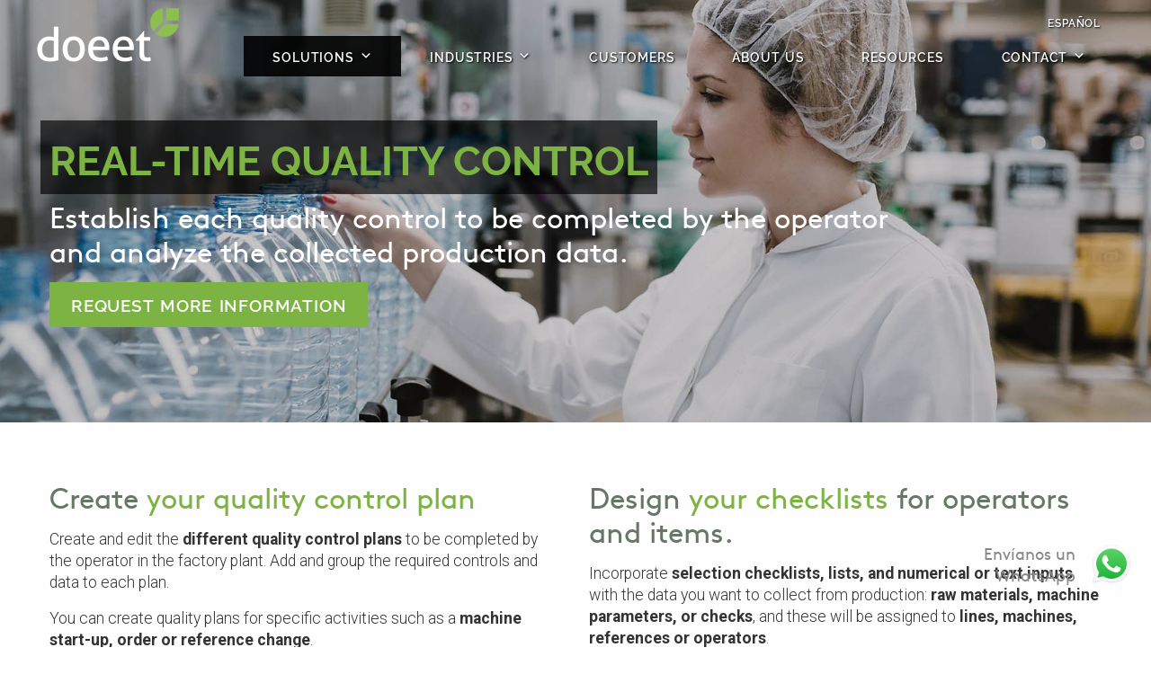

--- FILE ---
content_type: text/html; charset=UTF-8
request_url: https://doeet.com/en/quality-control/
body_size: 21079
content:

<!doctype html>

  <html class="no-js"  lang="en-US">

	<head><style>img.lazy{min-height:1px}</style><link href="https://doeet.com/wp-content/plugins/w3-total-cache/pub/js/lazyload.min.js" as="script">	
		
		<meta charset="utf-8">
		
		<!-- Force IE to use the latest rendering engine available -->
		<meta http-equiv="X-UA-Compatible" content="IE=edge">

		<!-- Mobile Meta -->
		<meta name="viewport" content="width=device-width, initial-scale=1.0">
		<meta class="foundation-mq">
		
		<!-- If Site Icon isn't set in customizer -->
					<!-- Icons & Favicons -->
			<link rel="icon" href="https://doeet.com/wp-content/themes/JointsWP-doeet-world/favicon.png" sizes="32x32">
			<link rel="icon" href="https://doeet.com/wp-content/themes/JointsWP-doeet-world/favicon.png" sizes="192x192">
			
			<link rel="apple-touch-icon" href="https://doeet.com/wp-content/themes/JointsWP-doeet-world/favicon.png"  />	
			
			<meta name="msapplication-TileImage" content="https://doeet.com/wp-content/themes/JointsWP-doeet-world/favicon.png" />	
	    
		<link rel="pingback" href="https://doeet.com/xmlrpc.php">

		<meta name='robots' content='index, follow, max-image-preview:large, max-snippet:-1, max-video-preview:-1' />
<link rel="alternate" hreflang="es" href="https://doeet.com/control-de-calidad/" />
<link rel="alternate" hreflang="en" href="https://doeet.com/en/quality-control/" />
<link rel="alternate" hreflang="x-default" href="https://doeet.com/control-de-calidad/" />

            <script data-no-defer="1" data-ezscrex="false" data-cfasync="false" data-pagespeed-no-defer data-cookieconsent="ignore">
                var ctPublicFunctions = {"_ajax_nonce":"9f3cfb614c","_rest_nonce":"2f8a8cf59c","_ajax_url":"\/wp-admin\/admin-ajax.php","_rest_url":"https:\/\/doeet.com\/en\/wp-json\/","data__cookies_type":"none","data__ajax_type":"rest","data__bot_detector_enabled":"1","data__frontend_data_log_enabled":1,"cookiePrefix":"","wprocket_detected":false,"host_url":"doeet.com","text__ee_click_to_select":"Click to select the whole data","text__ee_original_email":"The complete one is","text__ee_got_it":"Got it","text__ee_blocked":"Blocked","text__ee_cannot_connect":"Cannot connect","text__ee_cannot_decode":"Can not decode email. Unknown reason","text__ee_email_decoder":"CleanTalk email decoder","text__ee_wait_for_decoding":"The magic is on the way!","text__ee_decoding_process":"Please wait a few seconds while we decode the contact data."}
            </script>
        
            <script data-no-defer="1" data-ezscrex="false" data-cfasync="false" data-pagespeed-no-defer data-cookieconsent="ignore">
                var ctPublic = {"_ajax_nonce":"9f3cfb614c","settings__forms__check_internal":"0","settings__forms__check_external":"0","settings__forms__force_protection":0,"settings__forms__search_test":"1","settings__forms__wc_add_to_cart":"0","settings__data__bot_detector_enabled":"1","settings__sfw__anti_crawler":0,"blog_home":"https:\/\/doeet.com\/en\/\/","pixel__setting":"3","pixel__enabled":true,"pixel__url":null,"data__email_check_before_post":"1","data__email_check_exist_post":0,"data__cookies_type":"none","data__key_is_ok":true,"data__visible_fields_required":true,"wl_brandname":"Anti-Spam by CleanTalk","wl_brandname_short":"CleanTalk","ct_checkjs_key":"e168983efd5a7592bc5ee3e555cb0b3b65e5b1f41e4e12a2090953408118bfa5","emailEncoderPassKey":"e163c20b53180ee1c9891d15e66ddd06","bot_detector_forms_excluded":"W10=","advancedCacheExists":true,"varnishCacheExists":false,"wc_ajax_add_to_cart":false,"theRealPerson":{"phrases":{"trpHeading":"The Real Person Badge!","trpContent1":"The commenter acts as a real person and verified as not a bot.","trpContent2":" Anti-Spam by CleanTalk","trpContentLearnMore":"Learn more"},"trpContentLink":"https:\/\/cleantalk.org\/help\/the-real-person?utm_id=&amp;utm_term=&amp;utm_source=admin_side&amp;utm_medium=trp_badge&amp;utm_content=trp_badge_link_click&amp;utm_campaign=apbct_links","imgPersonUrl":"https:\/\/doeet.com\/wp-content\/plugins\/cleantalk-spam-protect\/css\/images\/real_user.svg","imgShieldUrl":"https:\/\/doeet.com\/wp-content\/plugins\/cleantalk-spam-protect\/css\/images\/shield.svg"}}
            </script>
        
	<!-- This site is optimized with the Yoast SEO plugin v26.5 - https://yoast.com/wordpress/plugins/seo/ -->
	<title>Quality control in manufacturing : Doeet</title>
	<meta name="description" content="Accurate information is necessary for quality control. Doeet facilitates monitoring and makes quality registration more effective." />
	<link rel="canonical" href="https://doeet.com/en/quality-control/" />
	<meta property="og:locale" content="en_US" />
	<meta property="og:type" content="article" />
	<meta property="og:title" content="Quality control in manufacturing : Doeet" />
	<meta property="og:description" content="Accurate information is necessary for quality control. Doeet facilitates monitoring and makes quality registration more effective." />
	<meta property="og:url" content="https://doeet.com/en/quality-control/" />
	<meta property="og:site_name" content="doeet.com" />
	<meta property="article:modified_time" content="2022-11-23T14:37:52+00:00" />
	<meta property="og:image" content="https://doeet.com/wp-content/uploads/tablet-control-calidad-1200.jpg" />
	<meta name="twitter:card" content="summary_large_image" />
	<meta name="twitter:label1" content="Est. reading time" />
	<meta name="twitter:data1" content="5 minutes" />
	<script type="application/ld+json" class="yoast-schema-graph">{"@context":"https://schema.org","@graph":[{"@type":"WebPage","@id":"https://doeet.com/en/quality-control/","url":"https://doeet.com/en/quality-control/","name":"Quality control in manufacturing : Doeet","isPartOf":{"@id":"https://doeet.com/en/#website"},"primaryImageOfPage":{"@id":"https://doeet.com/en/quality-control/#primaryimage"},"image":{"@id":"https://doeet.com/en/quality-control/#primaryimage"},"thumbnailUrl":"https://doeet.com/wp-content/uploads/tablet-control-calidad-1200.jpg","datePublished":"2022-05-20T08:09:19+00:00","dateModified":"2022-11-23T14:37:52+00:00","description":"Accurate information is necessary for quality control. Doeet facilitates monitoring and makes quality registration more effective.","breadcrumb":{"@id":"https://doeet.com/en/quality-control/#breadcrumb"},"inLanguage":"en-US","potentialAction":[{"@type":"ReadAction","target":["https://doeet.com/en/quality-control/"]}]},{"@type":"ImageObject","inLanguage":"en-US","@id":"https://doeet.com/en/quality-control/#primaryimage","url":"https://doeet.com/wp-content/uploads/tablet-control-calidad-1200.jpg","contentUrl":"https://doeet.com/wp-content/uploads/tablet-control-calidad-1200.jpg"},{"@type":"BreadcrumbList","@id":"https://doeet.com/en/quality-control/#breadcrumb","itemListElement":[{"@type":"ListItem","position":1,"name":"Portada","item":"https://doeet.com/en/"},{"@type":"ListItem","position":2,"name":"Quality Control"}]},{"@type":"WebSite","@id":"https://doeet.com/en/#website","url":"https://doeet.com/en/","name":"doeet.com","description":"La solución MES MOM para la Industria 4.0","publisher":{"@id":"https://doeet.com/en/#organization"},"potentialAction":[{"@type":"SearchAction","target":{"@type":"EntryPoint","urlTemplate":"https://doeet.com/en/?s={search_term_string}"},"query-input":{"@type":"PropertyValueSpecification","valueRequired":true,"valueName":"search_term_string"}}],"inLanguage":"en-US"},{"@type":"Organization","@id":"https://doeet.com/en/#organization","name":"doeet.com","url":"https://doeet.com/en/","logo":{"@type":"ImageObject","inLanguage":"en-US","@id":"https://doeet.com/en/#/schema/logo/image/","url":"https://doeet.com/wp-content/uploads/doeet-mes.png","contentUrl":"https://doeet.com/wp-content/uploads/doeet-mes.png","width":670,"height":175,"caption":"doeet.com"},"image":{"@id":"https://doeet.com/en/#/schema/logo/image/"}}]}</script>
	<!-- / Yoast SEO plugin. -->


<link rel='dns-prefetch' href='//doeet.com' />
<link rel='dns-prefetch' href='//fd.cleantalk.org' />
<link rel="alternate" type="application/rss+xml" title="doeet.com &raquo; Feed" href="https://doeet.com/en/feed/" />
<link rel="alternate" type="application/rss+xml" title="doeet.com &raquo; Comments Feed" href="https://doeet.com/en/comments/feed/" />
<link rel="alternate" title="oEmbed (JSON)" type="application/json+oembed" href="https://doeet.com/en/wp-json/oembed/1.0/embed?url=https%3A%2F%2Fdoeet.com%2Fen%2Fquality-control%2F" />
<link rel="alternate" title="oEmbed (XML)" type="text/xml+oembed" href="https://doeet.com/en/wp-json/oembed/1.0/embed?url=https%3A%2F%2Fdoeet.com%2Fen%2Fquality-control%2F&#038;format=xml" />
<style id='wp-img-auto-sizes-contain-inline-css' type='text/css'>
img:is([sizes=auto i],[sizes^="auto," i]){contain-intrinsic-size:3000px 1500px}
/*# sourceURL=wp-img-auto-sizes-contain-inline-css */
</style>
<style id='wp-emoji-styles-inline-css' type='text/css'>

	img.wp-smiley, img.emoji {
		display: inline !important;
		border: none !important;
		box-shadow: none !important;
		height: 1em !important;
		width: 1em !important;
		margin: 0 0.07em !important;
		vertical-align: -0.1em !important;
		background: none !important;
		padding: 0 !important;
	}
/*# sourceURL=wp-emoji-styles-inline-css */
</style>
<link rel='stylesheet' id='wp-block-library-css' href='https://doeet.com/wp-includes/css/dist/block-library/style.min.css?ver=1bef349c1c71bf8dd7d7b3e6f8c7dc68' type='text/css' media='all' />
<style id='global-styles-inline-css' type='text/css'>
:root{--wp--preset--aspect-ratio--square: 1;--wp--preset--aspect-ratio--4-3: 4/3;--wp--preset--aspect-ratio--3-4: 3/4;--wp--preset--aspect-ratio--3-2: 3/2;--wp--preset--aspect-ratio--2-3: 2/3;--wp--preset--aspect-ratio--16-9: 16/9;--wp--preset--aspect-ratio--9-16: 9/16;--wp--preset--color--black: #000000;--wp--preset--color--cyan-bluish-gray: #abb8c3;--wp--preset--color--white: #ffffff;--wp--preset--color--pale-pink: #f78da7;--wp--preset--color--vivid-red: #cf2e2e;--wp--preset--color--luminous-vivid-orange: #ff6900;--wp--preset--color--luminous-vivid-amber: #fcb900;--wp--preset--color--light-green-cyan: #7bdcb5;--wp--preset--color--vivid-green-cyan: #00d084;--wp--preset--color--pale-cyan-blue: #8ed1fc;--wp--preset--color--vivid-cyan-blue: #0693e3;--wp--preset--color--vivid-purple: #9b51e0;--wp--preset--gradient--vivid-cyan-blue-to-vivid-purple: linear-gradient(135deg,rgb(6,147,227) 0%,rgb(155,81,224) 100%);--wp--preset--gradient--light-green-cyan-to-vivid-green-cyan: linear-gradient(135deg,rgb(122,220,180) 0%,rgb(0,208,130) 100%);--wp--preset--gradient--luminous-vivid-amber-to-luminous-vivid-orange: linear-gradient(135deg,rgb(252,185,0) 0%,rgb(255,105,0) 100%);--wp--preset--gradient--luminous-vivid-orange-to-vivid-red: linear-gradient(135deg,rgb(255,105,0) 0%,rgb(207,46,46) 100%);--wp--preset--gradient--very-light-gray-to-cyan-bluish-gray: linear-gradient(135deg,rgb(238,238,238) 0%,rgb(169,184,195) 100%);--wp--preset--gradient--cool-to-warm-spectrum: linear-gradient(135deg,rgb(74,234,220) 0%,rgb(151,120,209) 20%,rgb(207,42,186) 40%,rgb(238,44,130) 60%,rgb(251,105,98) 80%,rgb(254,248,76) 100%);--wp--preset--gradient--blush-light-purple: linear-gradient(135deg,rgb(255,206,236) 0%,rgb(152,150,240) 100%);--wp--preset--gradient--blush-bordeaux: linear-gradient(135deg,rgb(254,205,165) 0%,rgb(254,45,45) 50%,rgb(107,0,62) 100%);--wp--preset--gradient--luminous-dusk: linear-gradient(135deg,rgb(255,203,112) 0%,rgb(199,81,192) 50%,rgb(65,88,208) 100%);--wp--preset--gradient--pale-ocean: linear-gradient(135deg,rgb(255,245,203) 0%,rgb(182,227,212) 50%,rgb(51,167,181) 100%);--wp--preset--gradient--electric-grass: linear-gradient(135deg,rgb(202,248,128) 0%,rgb(113,206,126) 100%);--wp--preset--gradient--midnight: linear-gradient(135deg,rgb(2,3,129) 0%,rgb(40,116,252) 100%);--wp--preset--font-size--small: 13px;--wp--preset--font-size--medium: 20px;--wp--preset--font-size--large: 36px;--wp--preset--font-size--x-large: 42px;--wp--preset--spacing--20: 0.44rem;--wp--preset--spacing--30: 0.67rem;--wp--preset--spacing--40: 1rem;--wp--preset--spacing--50: 1.5rem;--wp--preset--spacing--60: 2.25rem;--wp--preset--spacing--70: 3.38rem;--wp--preset--spacing--80: 5.06rem;--wp--preset--shadow--natural: 6px 6px 9px rgba(0, 0, 0, 0.2);--wp--preset--shadow--deep: 12px 12px 50px rgba(0, 0, 0, 0.4);--wp--preset--shadow--sharp: 6px 6px 0px rgba(0, 0, 0, 0.2);--wp--preset--shadow--outlined: 6px 6px 0px -3px rgb(255, 255, 255), 6px 6px rgb(0, 0, 0);--wp--preset--shadow--crisp: 6px 6px 0px rgb(0, 0, 0);}:where(.is-layout-flex){gap: 0.5em;}:where(.is-layout-grid){gap: 0.5em;}body .is-layout-flex{display: flex;}.is-layout-flex{flex-wrap: wrap;align-items: center;}.is-layout-flex > :is(*, div){margin: 0;}body .is-layout-grid{display: grid;}.is-layout-grid > :is(*, div){margin: 0;}:where(.wp-block-columns.is-layout-flex){gap: 2em;}:where(.wp-block-columns.is-layout-grid){gap: 2em;}:where(.wp-block-post-template.is-layout-flex){gap: 1.25em;}:where(.wp-block-post-template.is-layout-grid){gap: 1.25em;}.has-black-color{color: var(--wp--preset--color--black) !important;}.has-cyan-bluish-gray-color{color: var(--wp--preset--color--cyan-bluish-gray) !important;}.has-white-color{color: var(--wp--preset--color--white) !important;}.has-pale-pink-color{color: var(--wp--preset--color--pale-pink) !important;}.has-vivid-red-color{color: var(--wp--preset--color--vivid-red) !important;}.has-luminous-vivid-orange-color{color: var(--wp--preset--color--luminous-vivid-orange) !important;}.has-luminous-vivid-amber-color{color: var(--wp--preset--color--luminous-vivid-amber) !important;}.has-light-green-cyan-color{color: var(--wp--preset--color--light-green-cyan) !important;}.has-vivid-green-cyan-color{color: var(--wp--preset--color--vivid-green-cyan) !important;}.has-pale-cyan-blue-color{color: var(--wp--preset--color--pale-cyan-blue) !important;}.has-vivid-cyan-blue-color{color: var(--wp--preset--color--vivid-cyan-blue) !important;}.has-vivid-purple-color{color: var(--wp--preset--color--vivid-purple) !important;}.has-black-background-color{background-color: var(--wp--preset--color--black) !important;}.has-cyan-bluish-gray-background-color{background-color: var(--wp--preset--color--cyan-bluish-gray) !important;}.has-white-background-color{background-color: var(--wp--preset--color--white) !important;}.has-pale-pink-background-color{background-color: var(--wp--preset--color--pale-pink) !important;}.has-vivid-red-background-color{background-color: var(--wp--preset--color--vivid-red) !important;}.has-luminous-vivid-orange-background-color{background-color: var(--wp--preset--color--luminous-vivid-orange) !important;}.has-luminous-vivid-amber-background-color{background-color: var(--wp--preset--color--luminous-vivid-amber) !important;}.has-light-green-cyan-background-color{background-color: var(--wp--preset--color--light-green-cyan) !important;}.has-vivid-green-cyan-background-color{background-color: var(--wp--preset--color--vivid-green-cyan) !important;}.has-pale-cyan-blue-background-color{background-color: var(--wp--preset--color--pale-cyan-blue) !important;}.has-vivid-cyan-blue-background-color{background-color: var(--wp--preset--color--vivid-cyan-blue) !important;}.has-vivid-purple-background-color{background-color: var(--wp--preset--color--vivid-purple) !important;}.has-black-border-color{border-color: var(--wp--preset--color--black) !important;}.has-cyan-bluish-gray-border-color{border-color: var(--wp--preset--color--cyan-bluish-gray) !important;}.has-white-border-color{border-color: var(--wp--preset--color--white) !important;}.has-pale-pink-border-color{border-color: var(--wp--preset--color--pale-pink) !important;}.has-vivid-red-border-color{border-color: var(--wp--preset--color--vivid-red) !important;}.has-luminous-vivid-orange-border-color{border-color: var(--wp--preset--color--luminous-vivid-orange) !important;}.has-luminous-vivid-amber-border-color{border-color: var(--wp--preset--color--luminous-vivid-amber) !important;}.has-light-green-cyan-border-color{border-color: var(--wp--preset--color--light-green-cyan) !important;}.has-vivid-green-cyan-border-color{border-color: var(--wp--preset--color--vivid-green-cyan) !important;}.has-pale-cyan-blue-border-color{border-color: var(--wp--preset--color--pale-cyan-blue) !important;}.has-vivid-cyan-blue-border-color{border-color: var(--wp--preset--color--vivid-cyan-blue) !important;}.has-vivid-purple-border-color{border-color: var(--wp--preset--color--vivid-purple) !important;}.has-vivid-cyan-blue-to-vivid-purple-gradient-background{background: var(--wp--preset--gradient--vivid-cyan-blue-to-vivid-purple) !important;}.has-light-green-cyan-to-vivid-green-cyan-gradient-background{background: var(--wp--preset--gradient--light-green-cyan-to-vivid-green-cyan) !important;}.has-luminous-vivid-amber-to-luminous-vivid-orange-gradient-background{background: var(--wp--preset--gradient--luminous-vivid-amber-to-luminous-vivid-orange) !important;}.has-luminous-vivid-orange-to-vivid-red-gradient-background{background: var(--wp--preset--gradient--luminous-vivid-orange-to-vivid-red) !important;}.has-very-light-gray-to-cyan-bluish-gray-gradient-background{background: var(--wp--preset--gradient--very-light-gray-to-cyan-bluish-gray) !important;}.has-cool-to-warm-spectrum-gradient-background{background: var(--wp--preset--gradient--cool-to-warm-spectrum) !important;}.has-blush-light-purple-gradient-background{background: var(--wp--preset--gradient--blush-light-purple) !important;}.has-blush-bordeaux-gradient-background{background: var(--wp--preset--gradient--blush-bordeaux) !important;}.has-luminous-dusk-gradient-background{background: var(--wp--preset--gradient--luminous-dusk) !important;}.has-pale-ocean-gradient-background{background: var(--wp--preset--gradient--pale-ocean) !important;}.has-electric-grass-gradient-background{background: var(--wp--preset--gradient--electric-grass) !important;}.has-midnight-gradient-background{background: var(--wp--preset--gradient--midnight) !important;}.has-small-font-size{font-size: var(--wp--preset--font-size--small) !important;}.has-medium-font-size{font-size: var(--wp--preset--font-size--medium) !important;}.has-large-font-size{font-size: var(--wp--preset--font-size--large) !important;}.has-x-large-font-size{font-size: var(--wp--preset--font-size--x-large) !important;}
/*# sourceURL=global-styles-inline-css */
</style>

<style id='classic-theme-styles-inline-css' type='text/css'>
/*! This file is auto-generated */
.wp-block-button__link{color:#fff;background-color:#32373c;border-radius:9999px;box-shadow:none;text-decoration:none;padding:calc(.667em + 2px) calc(1.333em + 2px);font-size:1.125em}.wp-block-file__button{background:#32373c;color:#fff;text-decoration:none}
/*# sourceURL=/wp-includes/css/classic-themes.min.css */
</style>
<link rel='stylesheet' id='cleantalk-public-css-css' href='https://doeet.com/wp-content/plugins/cleantalk-spam-protect/css/cleantalk-public.min.css?ver=6.69.2_1765372064' type='text/css' media='all' />
<link rel='stylesheet' id='cleantalk-email-decoder-css-css' href='https://doeet.com/wp-content/plugins/cleantalk-spam-protect/css/cleantalk-email-decoder.min.css?ver=6.69.2_1765372064' type='text/css' media='all' />
<link rel='stylesheet' id='cleantalk-trp-css-css' href='https://doeet.com/wp-content/plugins/cleantalk-spam-protect/css/cleantalk-trp.min.css?ver=6.69.2_1765372064' type='text/css' media='all' />
<link rel='stylesheet' id='contact-form-7-css' href='https://doeet.com/wp-content/plugins/contact-form-7/includes/css/styles.css?ver=6.1.4' type='text/css' media='all' />
<link rel='stylesheet' id='wpcf7-redirect-script-frontend-css' href='https://doeet.com/wp-content/plugins/wpcf7-redirect/build/assets/frontend-script.css?ver=2c532d7e2be36f6af233' type='text/css' media='all' />
<link rel='stylesheet' id='wpml-legacy-horizontal-list-0-css' href='https://doeet.com/wp-content/plugins/sitepress-multilingual-cms/templates/language-switchers/legacy-list-horizontal/style.min.css?ver=1' type='text/css' media='all' />
<link rel='stylesheet' id='wpml-menu-item-0-css' href='https://doeet.com/wp-content/plugins/sitepress-multilingual-cms/templates/language-switchers/menu-item/style.min.css?ver=1' type='text/css' media='all' />
<link rel='stylesheet' id='cmplz-general-css' href='https://doeet.com/wp-content/plugins/complianz-gdpr-premium/assets/css/cookieblocker.min.css?ver=1742467514' type='text/css' media='all' />
<link rel='stylesheet' id='megamenu-css' href='https://doeet.com/wp-content/uploads/maxmegamenu/style_en.css?ver=759e24' type='text/css' media='all' />
<link rel='stylesheet' id='dashicons-css' href='https://doeet.com/wp-includes/css/dashicons.min.css?ver=1bef349c1c71bf8dd7d7b3e6f8c7dc68' type='text/css' media='all' />
<link rel='stylesheet' id='foundation-css-css' href='https://doeet.com/wp-content/themes/JointsWP-doeet-world/foundation-sites/dist/css/foundation.min.css?ver=6.4.1' type='text/css' media='all' />
<link rel='stylesheet' id='site-css-css' href='https://doeet.com/wp-content/themes/JointsWP-doeet-world/assets/styles/style.css?ver=1652866998' type='text/css' media='all' />
<link rel='stylesheet' id='custom-css-css' href='https://doeet.com/wp-content/themes/JointsWP-doeet-world/assets/styles/doeet.css?ver=1bef349c1c71bf8dd7d7b3e6f8c7dc68' type='text/css' media='all' />
<link rel='stylesheet' id='iconic-foundation-css' href='https://doeet.com/wp-content/themes/JointsWP-doeet-world/assets/styles/iconic-foundation.css?ver=1bef349c1c71bf8dd7d7b3e6f8c7dc68' type='text/css' media='all' />
<link rel='stylesheet' id='animate-css' href='https://doeet.com/wp-content/themes/JointsWP-doeet-world/assets/styles/animate.css?ver=1bef349c1c71bf8dd7d7b3e6f8c7dc68' type='text/css' media='all' />
<link rel='stylesheet' id='owl-carousel-css' href='https://doeet.com/wp-content/themes/JointsWP-doeet-world/assets/scripts/owl-carousel/owl.carousel.css?ver=1bef349c1c71bf8dd7d7b3e6f8c7dc68' type='text/css' media='all' />
<script type="text/javascript" id="wpml-cookie-js-extra">
/* <![CDATA[ */
var wpml_cookies = {"wp-wpml_current_language":{"value":"en","expires":1,"path":"/"}};
var wpml_cookies = {"wp-wpml_current_language":{"value":"en","expires":1,"path":"/"}};
//# sourceURL=wpml-cookie-js-extra
/* ]]> */
</script>
<script type="text/javascript" src="https://doeet.com/wp-content/plugins/sitepress-multilingual-cms/res/js/cookies/language-cookie.js?ver=473900" id="wpml-cookie-js" defer="defer" data-wp-strategy="defer"></script>
<script type="text/javascript" src="https://doeet.com/wp-content/plugins/cleantalk-spam-protect/js/apbct-public-bundle.min.js?ver=6.69.2_1765372064" id="apbct-public-bundle.min-js-js"></script>
<script type="text/javascript" src="https://fd.cleantalk.org/ct-bot-detector-wrapper.js?ver=6.69.2" id="ct_bot_detector-js" defer="defer" data-wp-strategy="defer"></script>
<script type="text/javascript" src="https://doeet.com/wp-includes/js/jquery/jquery.min.js?ver=3.7.1" id="jquery-core-js"></script>
<script type="text/javascript" src="https://doeet.com/wp-includes/js/jquery/jquery-migrate.min.js?ver=3.4.1" id="jquery-migrate-js"></script>
<link rel="https://api.w.org/" href="https://doeet.com/en/wp-json/" /><link rel="alternate" title="JSON" type="application/json" href="https://doeet.com/en/wp-json/wp/v2/pages/5235" /><meta name="generator" content="WPML ver:4.7.3 stt:1,2;" />
		<script type="text/javascript">
			var StrCPVisits_page_data = {
				'abort' : 'false',
				'title' : 'Quality Control',
			};
		</script>
		<style>/* CSS added by WP Meta and Date Remover*/.wp-block-post-author__name{display:none !important;} .wp-block-post-date{display:none !important;} .entry-meta {display:none !important;} .home .entry-meta { display: none; } .entry-footer {display:none !important;} .home .entry-footer { display: none; }</style>			<style>.cmplz-hidden {
					display: none !important;
				}</style><style type="text/css">/** Mega Menu CSS: fs **/</style>
		

	</head>
			
	<body data-rsssl=1 data-cmplz=1 class="wp-singular page-template page-template-template-full-width-no-h1 page-template-template-full-width-no-h1-php page page-id-5235 wp-theme-JointsWP-doeet-world mega-menu-main-nav mega-menu-top-submenu">

		<div class="off-canvas-wrapper">
			
				
				<header class="header" role="banner">
							
					 <!-- This navs will be applied to the topbar, above all content 
						  To see additional nav styles, visit the /parts directory -->
					 
<div class="grid-container full">
	<div  class="grid-x grid-padding-x sticky-container" data-sticky-container >
		<div data-events="resize" style="margin-top: 0px; top: 0px; bottom: auto;" data-resize 
		class="small-12 cell title-bar sticky is-anchored is-at-top" data-sticky data-options="marginTop:0;">

			<div class="top-bar" id="top-bar-menu" >

				<div class="top-bar-left float-left logo">
					<a href="https://doeet.com/en/"> </a>
				</div>
				
				<div class="top-bar-right">

					<div class="grid-x top-menu">
						<div class="small-12 cell show-for-large">
						
							<div id="mega-menu-wrap-top_submenu" class="mega-menu-wrap"><div class="mega-menu-toggle"><div class="mega-toggle-blocks-left"></div><div class="mega-toggle-blocks-center"></div><div class="mega-toggle-blocks-right"><div class='mega-toggle-block mega-menu-toggle-animated-block mega-toggle-block-0' id='mega-toggle-block-0'><button aria-label="Toggle Menu" class="mega-toggle-animated mega-toggle-animated-slider" type="button" aria-expanded="false">
                  <span class="mega-toggle-animated-box">
                    <span class="mega-toggle-animated-inner"></span>
                  </span>
                </button></div></div></div><ul id="mega-menu-top_submenu" class="mega-menu max-mega-menu mega-menu-horizontal mega-no-js" data-event="hover_intent" data-effect="fade_up" data-effect-speed="200" data-effect-mobile="disabled" data-effect-speed-mobile="0" data-mobile-force-width="body" data-second-click="go" data-document-click="collapse" data-vertical-behaviour="standard" data-breakpoint="1200" data-unbind="true" data-mobile-state="collapse_all" data-mobile-direction="vertical" data-hover-intent-timeout="300" data-hover-intent-interval="100"><li class="mega-menu-item mega-wpml-ls-slot-64 mega-wpml-ls-item mega-wpml-ls-item-es mega-wpml-ls-menu-item mega-wpml-ls-first-item mega-wpml-ls-last-item mega-menu-item-type-wpml_ls_menu_item mega-menu-item-object-wpml_ls_menu_item mega-menu-flyout mega-align-bottom-left mega-menu-flyout mega-menu-item-wpml-ls-64-es" id="mega-menu-item-wpml-ls-64-es"><a title="Switch to Español" class="mega-menu-link" href="https://doeet.com/control-de-calidad/" tabindex="0">
<span class="wpml-ls-native" lang="es">Español</span></a></li></ul></div>						
							<ul class="dropdown menu float-right no-bullet hide" data-dropdown-menu>
								<li><a href="#" target="_blank" title="Español">Español</a></li>
								<li><a href="#" target="_blank" title="Inglés">Inglés</a></li>
								<li><a href="#" target="_blank" title="Portugués">Portugués</a></li>
							</ul>
						</div>
					</div>

					<div id="mega-menu-wrap-main-nav" class="mega-menu-wrap"><div class="mega-menu-toggle"><div class="mega-toggle-blocks-left"></div><div class="mega-toggle-blocks-center"></div><div class="mega-toggle-blocks-right"><div class='mega-toggle-block mega-menu-toggle-animated-block mega-toggle-block-0' id='mega-toggle-block-0'><button aria-label="Toggle Menu" class="mega-toggle-animated mega-toggle-animated-slider" type="button" aria-expanded="false">
                  <span class="mega-toggle-animated-box">
                    <span class="mega-toggle-animated-inner"></span>
                  </span>
                </button></div></div></div><ul id="mega-menu-main-nav" class="mega-menu max-mega-menu mega-menu-horizontal mega-no-js" data-event="hover_intent" data-effect="fade_up" data-effect-speed="200" data-effect-mobile="disabled" data-effect-speed-mobile="0" data-mobile-force-width="body" data-second-click="go" data-document-click="collapse" data-vertical-behaviour="standard" data-breakpoint="1200" data-unbind="true" data-mobile-state="collapse_all" data-mobile-direction="vertical" data-hover-intent-timeout="300" data-hover-intent-interval="100"><li class="mega-menu-item mega-menu-item-type-post_type mega-menu-item-object-page mega-current-menu-ancestor mega-current_page_ancestor mega-menu-item-has-children mega-menu-megamenu mega-align-bottom-left mega-menu-megamenu mega-menu-item-5858" id="mega-menu-item-5858"><a class="mega-menu-link" href="https://doeet.com/en/industry-4-0-solutions/" aria-expanded="false" tabindex="0">Solutions<span class="mega-indicator" aria-hidden="true"></span></a>
<ul class="mega-sub-menu">
<li class="mega-menu-item mega-menu-item-type-post_type mega-menu-item-object-page mega-current-menu-ancestor mega-current-menu-parent mega-current_page_parent mega-current_page_ancestor mega-menu-item-has-children mega-menu-column-standard mega-menu-columns-1-of-4 mega-menu-item-6323" style="--columns:4; --span:1" id="mega-menu-item-6323"><a class="mega-menu-link" href="https://doeet.com/en/mes-system/">MES Factory Control<span class="mega-indicator" aria-hidden="true"></span></a>
	<ul class="mega-sub-menu">
<li class="mega-menu-item mega-menu-item-type-post_type mega-menu-item-object-page mega-current-menu-item mega-page_item mega-page-item-5235 mega-current_page_item mega-menu-item-5866" id="mega-menu-item-5866"><a class="mega-menu-link" href="https://doeet.com/en/quality-control/" aria-current="page">Quality Control</a></li><li class="mega-menu-item mega-menu-item-type-post_type mega-menu-item-object-page mega-menu-item-5865" id="mega-menu-item-5865"><a class="mega-menu-link" href="https://doeet.com/en/visual-factory/">Visual Factory</a></li><li class="mega-menu-item mega-menu-item-type-post_type mega-menu-item-object-page mega-menu-item-5860" id="mega-menu-item-5860"><a class="mega-menu-link" href="https://doeet.com/en/oee-calculation/">OEE Calculation</a></li><li class="mega-menu-item mega-menu-item-type-post_type mega-menu-item-object-page mega-menu-item-5864" id="mega-menu-item-5864"><a class="mega-menu-link" href="https://doeet.com/en/cmms-maintenance/">CMMS Maintenance</a></li><li class="mega-menu-item mega-menu-item-type-post_type mega-menu-item-object-page mega-menu-item-5863" id="mega-menu-item-5863"><a class="mega-menu-link" href="https://doeet.com/en/manufacturing-parameters/">Manufacturing parameters</a></li><li class="mega-menu-item mega-menu-item-type-post_type mega-menu-item-object-page mega-menu-item-5862" id="mega-menu-item-5862"><a class="mega-menu-link" href="https://doeet.com/en/external-operations/">External Operations</a></li><li class="mega-menu-item mega-menu-item-type-post_type mega-menu-item-object-page mega-menu-item-5861" id="mega-menu-item-5861"><a class="mega-menu-link" href="https://doeet.com/en/auto-stops/">Auto-stops</a></li>	</ul>
</li><li class="mega-menu-item mega-menu-item-type-post_type mega-menu-item-object-page mega-menu-item-has-children mega-menu-column-standard mega-menu-columns-1-of-4 mega-menu-item-6324" style="--columns:4; --span:1" id="mega-menu-item-6324"><a class="mega-menu-link" href="https://doeet.com/en/mom-operations-management-system/">Operations Management<span class="mega-indicator" aria-hidden="true"></span></a>
	<ul class="mega-sub-menu">
<li class="mega-menu-item mega-menu-item-type-post_type mega-menu-item-object-page mega-menu-item-5229" id="mega-menu-item-5229"><a class="mega-menu-link" href="https://doeet.com/en/erp-integration/">MES ERP Integration</a></li><li class="mega-menu-item mega-menu-item-type-post_type mega-menu-item-object-page mega-menu-item-5867" id="mega-menu-item-5867"><a class="mega-menu-link" href="https://doeet.com/en/order-sequencer/">Order Sequencer</a></li><li class="mega-menu-item mega-menu-item-type-post_type mega-menu-item-object-page mega-menu-item-6327" id="mega-menu-item-6327"><a class="mega-menu-link" href="https://doeet.com/en/oee-calculation/">OEE Calculation</a></li><li class="mega-menu-item mega-menu-item-type-post_type mega-menu-item-object-page mega-menu-item-6329" id="mega-menu-item-6329"><a class="mega-menu-link" href="https://doeet.com/en/documentary-management/">Documentary management</a></li><li class="mega-menu-item mega-menu-item-type-post_type mega-menu-item-object-page mega-menu-item-6328" id="mega-menu-item-6328"><a class="mega-menu-link" href="https://doeet.com/en/control-of-manual-works/">Control of Manual Works</a></li><li class="mega-menu-item mega-menu-item-type-post_type mega-menu-item-object-page mega-menu-item-6330" id="mega-menu-item-6330"><a class="mega-menu-link" href="https://doeet.com/en/mold-and-tooling-control/">Molds and tooling control</a></li>	</ul>
</li><li class="mega-menu-item mega-menu-item-type-post_type mega-menu-item-object-page mega-menu-item-has-children mega-menu-column-standard mega-menu-columns-1-of-4 mega-menu-item-6331" style="--columns:4; --span:1" id="mega-menu-item-6331"><a class="mega-menu-link" href="https://doeet.com/en/traceability-and-warehouse-solutions/">Traceability and warehouse<span class="mega-indicator" aria-hidden="true"></span></a>
	<ul class="mega-sub-menu">
<li class="mega-menu-item mega-menu-item-type-post_type mega-menu-item-object-page mega-menu-item-6332" id="mega-menu-item-6332"><a class="mega-menu-link" href="https://doeet.com/en/traceability-system/">Traceability system</a></li><li class="mega-menu-item mega-menu-item-type-post_type mega-menu-item-object-page mega-menu-item-6333" id="mega-menu-item-6333"><a class="mega-menu-link" href="https://doeet.com/en/advanced-traceability/">Advanced traceability</a></li><li class="mega-menu-item mega-menu-item-type-post_type mega-menu-item-object-page mega-menu-item-6337" id="mega-menu-item-6337"><a class="mega-menu-link" href="https://doeet.com/en/erp-integration/">MES ERP Integration</a></li><li class="mega-menu-item mega-menu-item-type-post_type mega-menu-item-object-page mega-menu-item-6336" id="mega-menu-item-6336"><a class="mega-menu-link" href="https://doeet.com/en/manufacturing-guides/">Good Manufacturing Practice</a></li><li class="mega-menu-item mega-menu-item-type-post_type mega-menu-item-object-page mega-menu-item-6335" id="mega-menu-item-6335"><a class="mega-menu-link" href="https://doeet.com/en/documentary-management/">Documentary management</a></li><li class="mega-menu-item mega-menu-item-type-post_type mega-menu-item-object-page mega-menu-item-6338" id="mega-menu-item-6338"><a class="mega-menu-link" href="https://doeet.com/en/mold-and-tooling-control/">Molds and tooling control</a></li>	</ul>
</li><li class="mega-menu-item mega-menu-item-type-post_type mega-menu-item-object-page mega-menu-item-has-children mega-menu-column-standard mega-menu-columns-1-of-4 mega-menu-item-6334" style="--columns:4; --span:1" id="mega-menu-item-6334"><a class="mega-menu-link" href="https://doeet.com/en/solutions-for-cost-control/">Solutions for Cost Control<span class="mega-indicator" aria-hidden="true"></span></a>
	<ul class="mega-sub-menu">
<li class="mega-menu-item mega-menu-item-type-post_type mega-menu-item-object-page mega-menu-item-6339" id="mega-menu-item-6339"><a class="mega-menu-link" href="https://doeet.com/en/erp-integration/">MES ERP Integration</a></li><li class="mega-menu-item mega-menu-item-type-post_type mega-menu-item-object-page mega-menu-item-6342" id="mega-menu-item-6342"><a class="mega-menu-link" href="https://doeet.com/en/analytical-costs/">Analytical costs</a></li><li class="mega-menu-item mega-menu-item-type-post_type mega-menu-item-object-page mega-menu-item-6341" id="mega-menu-item-6341"><a class="mega-menu-link" href="https://doeet.com/en/energy-consumption/">Energy consumption</a></li><li class="mega-menu-item mega-menu-item-type-post_type mega-menu-item-object-page mega-menu-item-6340" id="mega-menu-item-6340"><a class="mega-menu-link" href="https://doeet.com/en/oee-calculation/">OEE Calculation</a></li><li class="mega-menu-item mega-menu-item-type-post_type mega-menu-item-object-page mega-menu-item-6344" id="mega-menu-item-6344"><a class="mega-menu-link" href="https://doeet.com/en/visual-factory/">Visual Factory</a></li><li class="mega-menu-item mega-menu-item-type-post_type mega-menu-item-object-page mega-menu-item-6343" id="mega-menu-item-6343"><a class="mega-menu-link" href="https://doeet.com/en/control-of-manual-works/">Control of Manual Works</a></li>	</ul>
</li></ul>
</li><li class="mega-menu-item mega-menu-item-type-post_type mega-menu-item-object-page mega-menu-item-has-children mega-menu-megamenu mega-menu-grid mega-align-bottom-left mega-menu-grid mega-menu-item-6435" id="mega-menu-item-6435"><a class="mega-menu-link" href="https://doeet.com/en/industries/" aria-expanded="false" tabindex="0">Industries<span class="mega-indicator" aria-hidden="true"></span></a>
<ul class="mega-sub-menu" role='presentation'>
<li class="mega-menu-row" id="mega-menu-6435-0">
	<ul class="mega-sub-menu" style='--columns:12' role='presentation'>
<li class="mega-menu-column mega-menu-columns-3-of-12" style="--columns:12; --span:3" id="mega-menu-6435-0-0">
		<ul class="mega-sub-menu">
<li class="mega-menu-item mega-menu-item-type-post_type mega-menu-item-object-page mega-menu-item-7047" id="mega-menu-item-7047"><a class="mega-menu-link" href="https://doeet.com/en/industries/plastic-industry/">Plastics Industry</a></li><li class="mega-menu-item mega-menu-item-type-post_type mega-menu-item-object-page mega-menu-item-7044" id="mega-menu-item-7044"><a class="mega-menu-link" href="https://doeet.com/en/industries/food-industry/">Food and Beverage</a></li><li class="mega-menu-item mega-menu-item-type-post_type mega-menu-item-object-page mega-menu-item-7045" id="mega-menu-item-7045"><a class="mega-menu-link" href="https://doeet.com/en/industries/fruits-and-vegetables/">Fruits and Vegetables</a></li>		</ul>
</li><li class="mega-menu-column mega-menu-columns-3-of-12" style="--columns:12; --span:3" id="mega-menu-6435-0-1">
		<ul class="mega-sub-menu">
<li class="mega-menu-item mega-menu-item-type-post_type mega-menu-item-object-page mega-menu-item-9297" id="mega-menu-item-9297"><a class="mega-menu-link" href="https://doeet.com/en/industries/metal-mechanics/">Metal-mechanics</a></li><li class="mega-menu-item mega-menu-item-type-post_type mega-menu-item-object-page mega-menu-item-7046" id="mega-menu-item-7046"><a class="mega-menu-link" href="https://doeet.com/en/industries/pharmaceuticals/">Pharmaceuticals</a></li><li class="mega-menu-item mega-menu-item-type-post_type mega-menu-item-object-page mega-menu-item-9303" id="mega-menu-item-9303"><a class="mega-menu-link" href="https://doeet.com/en/industries/cosmetics/">Cosmetics</a></li>		</ul>
</li><li class="mega-menu-column mega-menu-columns-3-of-12" style="--columns:12; --span:3" id="mega-menu-6435-0-2">
		<ul class="mega-sub-menu">
<li class="mega-menu-item mega-menu-item-type-post_type mega-menu-item-object-page mega-menu-item-9302" id="mega-menu-item-9302"><a class="mega-menu-link" href="https://doeet.com/en/industries/graphic-printing/">Graphic printing</a></li><li class="mega-menu-item mega-menu-item-type-post_type mega-menu-item-object-page mega-menu-item-10812" id="mega-menu-item-10812"><a class="mega-menu-link" href="https://doeet.com/en/industries/ceramics/">Ceramics</a></li><li class="mega-menu-item mega-menu-item-type-post_type mega-menu-item-object-page mega-menu-item-10811" id="mega-menu-item-10811"><a class="mega-menu-link" href="https://doeet.com/en/industries/wineries-and-bottling-companies/">Wineries and bottling companies</a></li>		</ul>
</li><li class="mega-menu-column mega-menu-columns-3-of-12" style="--columns:12; --span:3" id="mega-menu-6435-0-3">
		<ul class="mega-sub-menu">
<li class="mega-menu-item mega-menu-item-type-post_type mega-menu-item-object-page mega-menu-item-10808" id="mega-menu-item-10808"><a class="mega-menu-link" href="https://doeet.com/en/industries/textile/">Textile</a></li><li class="mega-menu-item mega-menu-item-type-post_type mega-menu-item-object-page mega-menu-item-10810" id="mega-menu-item-10810"><a class="mega-menu-link" href="https://doeet.com/en/industries/packaging/">Packaging</a></li><li class="mega-menu-item mega-menu-item-type-post_type mega-menu-item-object-page mega-menu-item-10809" id="mega-menu-item-10809"><a class="mega-menu-link" href="https://doeet.com/en/industries/waste-management/">Waste management</a></li>		</ul>
</li>	</ul>
</li></ul>
</li><li class="mega-menu-item mega-menu-item-type-post_type mega-menu-item-object-page mega-align-bottom-left mega-menu-flyout mega-menu-item-6361" id="mega-menu-item-6361"><a class="mega-menu-link" href="https://doeet.com/en/customers/" tabindex="0">Customers</a></li><li class="mega-menu-item mega-menu-item-type-post_type mega-menu-item-object-page mega-align-bottom-left mega-menu-flyout mega-menu-item-6362" id="mega-menu-item-6362"><a class="mega-menu-link" href="https://doeet.com/en/doeet-team/" tabindex="0">About us</a></li><li class="mega-menu-item mega-menu-item-type-post_type mega-menu-item-object-page mega-align-bottom-left mega-menu-flyout mega-menu-item-6433" id="mega-menu-item-6433"><a class="mega-menu-link" href="https://doeet.com/en/ebooks/" tabindex="0">Resources</a></li><li class="mega-menu-item mega-menu-item-type-custom mega-menu-item-object-custom mega-menu-item-has-children mega-align-bottom-left mega-menu-flyout mega-menu-item-6374" id="mega-menu-item-6374"><a class="mega-menu-link" href="#" aria-expanded="false" tabindex="0">Contact<span class="mega-indicator" aria-hidden="true"></span></a>
<ul class="mega-sub-menu">
<li class="mega-menu-item mega-menu-item-type-post_type mega-menu-item-object-page mega-menu-item-6373" id="mega-menu-item-6373"><a class="mega-menu-link" href="https://doeet.com/en/contact-doeet/">Contact doeet</a></li><li class="mega-menu-item mega-menu-item-type-post_type mega-menu-item-object-page mega-menu-item-6429" id="mega-menu-item-6429"><a class="mega-menu-link" href="https://doeet.com/en/request-your-demo/">Request your demo</a></li></ul>
</li></ul></div>	
				</div>

			</div>

		</div>
	</div>
</div>
	 	
				</header> <!-- end .header -->			
	<div class="content grid-container full">
	
		<div class="inner-content grid-x grid-margin-x">
	
		    <main class="main small-12 medium-12 large-12 cell" role="main">
				
				
					
<article id="post-5235" class="post-5235 page type-page status-publish hentry" role="article" itemscope itemtype="http://schema.org/WebPage">
					
    <section class="entry-content" itemprop="text">
	    <div class="grid-x grid-margin-x hero-bg hero-control-calidad flex-vertical">
<div class="small-12 cell">
<div class="grid-container hero-content">
<div class="grid-x grid-margin-x">
<div class="small-12 medium-10 martop-4 cell">
<h1 class="may verde martop-4">Real-time quality control</h1>
<p class="h3 white martop-1">Establish each quality control to be completed by the operator and analyze the collected production data.</p>
<p class="martop-1"><a class="btn btn-green" href="https://doeet.com/en/contact-doeet/">Request more information</a></p>
</div>
</div>
</div>
</div>
</div>
<div class="grid-container martop-small-2 martop-medium-4 martop-large-4">
<div class="grid-x grid-margin-x">
<div class="small-12 medium-6 cell">
<h2>Create <span class="verde">your quality control plan</span></h2>
<p class="martop-1">Create and edit the <strong>different quality control plans</strong> to be completed by the operator in the factory plant. Add and group the required controls and data to each plan.</p>
<p>You can create quality plans for specific activities such as a <strong>machine start-up, order or reference change</strong>.</p>
</div>
<div class="small-12 medium-6 cell martop-small-1">
<h2>Design <span class="verde">your checklists</span> for operators and items.</h2>
<p class="martop-1">Incorporate<strong> selection checklists, lists, and numerical or text inputs</strong> with the data you want to collect from production: <strong>raw materials, machine parameters, or checks</strong>, and these will be assigned to <strong>lines, machines, references or operators</strong>.</p>
<p>You can also generate <strong>specific controls</strong> for certain references and machines.</p>
</div>
</div>
<div class="grid-x grid-margin-x martop-2">
<div class="small-12 medium-8 medium-offset-2 end cell text-center animated fadeOut" data-animated="fadeInUp" data-fade="fadeOut">
<p><img fetchpriority="high" decoding="async" class="float-center lazy" src="data:image/svg+xml,%3Csvg%20xmlns='http://www.w3.org/2000/svg'%20viewBox='0%200%201200%20780'%3E%3C/svg%3E" data-src="https://doeet.com/wp-content/uploads/tablet-control-calidad-1200.jpg" alt="Manual Job Monitoring. Quality control at the operator terminal" width="1200" height="780"></p>
<p><small class="text-center may">Manual Job Monitoring. Quality control at the operator terminal</small></p>
</div>
</div>
<div class="grid-x grid-margin-x martop-2">
<div class="small-12 medium-6 cell">
<h2>Compatible with <span class="verde">external measuring devices</span></h2>
<p class="martop-1">Doeet connects to any external device such as <strong>check weighers, scales, machine vision systems</strong> or to the machine itself, to make <strong>manual or automatic records of any quality variable or manufacturing parameter</strong>.</p>
</div>
<div class="small-12 medium-6 cell martop-small-1">
<h2> <span class="verde">Real-time</span> quality</h2>
<p class="martop-1"><strong>Check and analyze in real-time</strong> the quality records or machine parameters, obtained manually or automatically, using <strong>PLC cards, scales, machine vision systems</strong> and other measuring and control devices.</p>
<p>Doeet generates a graph with the data recorded for each variable, <strong>its nominal value and minimum and maximum allowable value.</strong> We can limit the results to a specific period.</p>
</div>
</div>
</div>
<div class="grid-container full gris-eee-bg cenefa-4 martop-2">
<div class="grid-container">
<div class="grid-x grid-margin-x">
<div class="small-12 cell text-center">
<h2 class="h1 verde">Advantages of quality control</h2>
</div>
</div>
<div class="grid-x grid-margin-x small-up-1 medium-up-2 large-up-4 martop-3">
<div class="cell text-center h4"><i class="circulo-ventajas fi-eyedropper"> </i><br />
Create your quality controls for products, machines or operators.</div>
<div class="cell text-center h4 martop-small-2"><i class="circulo-ventajas fi-beaker"> </i><br />
Program and associate specific controls according to your end customer&#8217;s requirements.</div>
<div class="cell text-center h4 martop-small-2"><i class="circulo-ventajas fi-magnifying-glass"> </i><br />
Real-time review of out-of-range quality controls.</div>
<div class="cell text-center h4 martop-small-2"><i class="circulo-ventajas fi-warning"> </i><br />
Reduce non-conformities and defective units.</div>
</div>
</div>
</div>
<div class="grid-container martop-1">
<div class="grid-x grid-margin-x">
<div class="small-12 medium-6 cell martop-small-1 martop-medium-2 martop-large-2">
<h2>Create operator <span class="verde">alerts and warnings </span></h2>
<p class="martop-1">Activate the controls for each plan and<strong> indicate to which section, machine, item or order they should be associated</strong>. You can indicate that they are activated <strong>every certain time or every number of units produced</strong>.</p>
<p><strong>A warning shall appear on the operator termina</strong>l indicating that a check has to be completed: at the start or end of the order or persistently. The quality controls are designed to be completed <strong>quickly and easily</strong> by the operator.</p>
</div>
<div class="small-12 medium-6 cell martop-small-1 martop-medium-2 martop-large-2">
<h2>Analyze and <span class="verde">reduce your quality problems</span></h2>
<p class="martop-1">Doeet automatically counts the <strong>defective units</strong> and associates them with the quality controls carried out in the factory plant. All data is recorded in the quality variables report to <strong>analyse the factors that affect the <a href="https://doeet.com/en/oee-quality-control/">quality of your final product</a>.</strong></p>
</div>
</div>
</div>
<div class="grid-container martop-1">
<div class="grid-x grid-margin-x">
<div class="small-12 cell martop-3 text-center">
<h2 class="may rawline">doeet quality control functions</h2>
</div>
<div class="small-12 medium-4 cell martop-2 flex-vertical">
<p><img decoding="async" class="float-center animated fadeOut lazy" src="data:image/svg+xml,%3Csvg%20xmlns='http://www.w3.org/2000/svg'%20viewBox='0%200%20320%20320'%3E%3C/svg%3E" data-src="https://doeet.com/wp-content/uploads/calidad-320c.png" alt="Quality Control" width="320" height="320" data-animated="rotateIn" data-fade="fadeOut"></p>
</div>
<div class="small-12 medium-8 cell martop-2 flex-vertical">
<ul class="bolo-check-peq martop-2 h4">
<li>Creation of quality controls for products, machines or operators.</li>
<li>Assignment of quality controls to operations and references.</li>
<li>Fulfilment of the controls in HMIs by the operator in the factory plant.</li>
<li>Quality control reports and charts.</li>
<li>Quality variables with range of tolerances.</li>
<li>Control of measuring equipment.</li>
</ul>
</div>
</div>
</div>
<div class="grid-container full gris-eee-bg cenefa-4 martop-3">
<div class="grid-container">
<div class="grid-x grid-margin-x">
<div class="small-12 cell text-center">
<h2>Other doeet solutions for Factory Plant Control</h2>
</div>
</div>
<div class="grid-x grid-margin-x small-up-2 medium-up-3 large-up-6 martop-2 parrilla">
<div class="cell text-center hvr-grow"><a href="https://doeet.com/en/visual-factory/"><img decoding="async" class="float-center lazy" src="data:image/svg+xml,%3Csvg%20xmlns='http://www.w3.org/2000/svg'%20viewBox='0%200%20320%20320'%3E%3C/svg%3E" data-src="https://doeet.com/wp-content/uploads/fabrica-visual-320c.png" alt="Industry 4.0 MES MOM. Visual Factory" width="320" height="320"></a></p>
<h3 class="h5 may rawline"><a class="gris-666" href="https://doeet.com/en/visual-factory/">Visual Factory</a></h3>
</div>
<div class="cell text-center hvr-grow"><a href="https://doeet.com/en/oee-calculation/"><img decoding="async" class="float-center lazy" src="data:image/svg+xml,%3Csvg%20xmlns='http://www.w3.org/2000/svg'%20viewBox='0%200%20320%20320'%3E%3C/svg%3E" data-src="https://doeet.com/wp-content/uploads/calculo-oee-320c.png" alt="OEE Calculation" width="320" height="320"></a></p>
<h3 class="h5 may rawline"><a class="gris-666" href="https://doeet.com/en/oee-calculation/">OEE Calculation</a></h3>
</div>
<div class="cell text-center hvr-grow"><a href="https://doeet.com/en/cmms-maintenance/"><img decoding="async" class="float-center lazy" src="data:image/svg+xml,%3Csvg%20xmlns='http://www.w3.org/2000/svg'%20viewBox='0%200%20320%20320'%3E%3C/svg%3E" data-src="https://doeet.com/wp-content/uploads/gmao-320c.png" alt="Industry 4.0 MES MOM. CMMS Maintenance" width="320" height="320"></a></p>
<h3 class="h5 may rawline"><a class="gris-666" href="https://doeet.com/en/cmms-maintenance/">CMMS Maintenance</a></h3>
</div>
<div class="cell text-center hvr-grow"><a href="https://doeet.com/en/manufacturing-parameters/"><img decoding="async" class="float-center lazy" src="data:image/svg+xml,%3Csvg%20xmlns='http://www.w3.org/2000/svg'%20viewBox='0%200%20320%20320'%3E%3C/svg%3E" data-src="https://doeet.com/wp-content/uploads/parametros-320c.png" alt="Industry 4.0 MES MOM. Manufacturing parameters" width="320" height="320"></a></p>
<h3 class="h5 may rawline"><a class="gris-666" href="https://doeet.com/en/manufacturing-parameters/">Manufacturing Parameters</a></h3>
</div>
<div class="cell text-center hvr-grow"><a href="hhttps://doeet.com/en/external-operations/"><img decoding="async" class="float-center lazy" src="data:image/svg+xml,%3Csvg%20xmlns='http://www.w3.org/2000/svg'%20viewBox='0%200%20320%20320'%3E%3C/svg%3E" data-src="https://doeet.com/wp-content/uploads/operaciones-externas-320c.png" alt="External Operations" width="320" height="320"></a></p>
<h3 class="h5 may rawline"><a class="gris-666" href="hhttps://doeet.com/en/external-operations/">External Operations</a></h3>
</div>
<div class="cell text-center hvr-grow"><a href="https://doeet.com/en/auto-stops/"><img decoding="async" class="float-center lazy" src="data:image/svg+xml,%3Csvg%20xmlns='http://www.w3.org/2000/svg'%20viewBox='0%200%20320%20320'%3E%3C/svg%3E" data-src="https://doeet.com/wp-content/uploads/auto-paros-320c.png" alt="Industry 4.0 MES MOM. Auto-Stops" width="320" height="320"></a></p>
<h3 class="h5 may rawline"><a class="gris-666" href="https://doeet.com/en/auto-stops/">Auto-stops</a></h3>
</div>
</div>
</div>
</div>
<div class="grid-container full cenefa-bg-normal parallax-section-linea-punto cenefa-4">
<div class="grid-container">
<div class="grid-x grid-margin-x">
<div class="small-12 medium-6 cell">
<h2 class="h1 blanco">Want to see doeet at work?</h2>
<p class="h3">Contact us and request access to our demo.</p>
<p class="martop-2"><a class="btn-medium btn-grey" href="https://doeet.com/en/request-your-demo/">Request your doeet demo</a></p>
</div>
<div class="small-12 medium-5 medium-offset-1 cell text-center animated fadeOut flex-vertical" data-animated="slideInUp" data-fade="fadeOut"><img decoding="async" class="float-center martop-small-2 lazy" src="data:image/svg+xml,%3Csvg%20xmlns='http://www.w3.org/2000/svg'%20viewBox='0%200%201200%20613'%3E%3C/svg%3E" data-src="https://doeet.com/wp-content/uploads/portatil-grafico-informes1200.png" alt="Digitalize your production" width="1200" height="613"></div>
</div>
</div>
</div>
	</section> <!-- end article section -->
						
	<footer class="article-footer">
		 	</footer> <!-- end article footer -->
						    
	
<div id="comments" class="comments-area">

	
	
	
	<!-- ?php comment_form(array('class_submit'=>'button')); ? 
	// elimino boton de comentarios -->
	

</div><!-- #comments -->					
</article> <!-- end article -->					
											

			</main> <!-- end #main -->
		    
		</div> <!-- end #inner-content -->
	
	</div> <!-- end #content -->

 
<p class="text-right no-margin">
<a target="_blank"href="https://api.whatsapp.com/send?phone=34689332072" class="icono-wassap gris-888">
<img src="data:image/svg+xml,%3Csvg%20xmlns='http://www.w3.org/2000/svg'%20viewBox='0%200%20194%20214'%3E%3C/svg%3E" data-src="https://doeet.com/wp-content/themes/JointsWP-doeet-world/assets/styles/images/whatsapp_icon.png" alt="Contáctanos por Whatsapp" width="194" height="214" class="float-right lazy" style="margin-left: 1rem; margin-bottom: 3rem;" />
Envíanos un<br/>
WhatsApp
</a>
</p>

<footer class="grid-container full footer">

	<div class="grid-x grid-padding-x">

		<div class="small-12 cell martop-2">

			<div class="grid-container">
			

				<div class="grid-x grid-padding-x">

					<div class="small-12 medium-3 cell" >
					
						<a href="https://doeet.com" title="Web de doeet" class="logo"> </a>
						<p class="rawline h5 gris-999 may">Digitalize your production</p>
						
						<div class="grid-x grid-padding-x martop-2 social">

							<div class="small-3 cell">
								<a href="https://www.linkedin.com/company/doeet-mes-mom/" title="Doeet en LinkedIn" target="_blank"><i class="fi-social-linkedin icon-md"> </i></a>
							</div>
							<div class="small-3 cell">
								<a href="https://www.instagram.com/doeet_mes/" title="Doeet en Instagram" target="_blank"><i class="fi-social-instagram icon-md"> </i></a>
							</div>
							
							<div class="small-3 cell">
								<a href="https://www.facebook.com/DoeetMES/" title="Doeet en Facebook" target="_blank"><i class="fi-social-facebook icon-md"> </i></a>
							</div>
							<div class="small-3 cell">
								<a href="https://www.youtube.com/@doeet_mes" title="Doeet en YouTube" target="_blank"><i class="fi-social-youtube icon-md"> </i></a>
							</div>
							
						</div>
														
					</div>

					<div class="small-6 medium-2 medium-offset-1 cell martop-small-2 menu-footer">
						
						<div class="menu-footer_paginas_en-container"><ul id="menu-footer_paginas_en" class="menu"><li id="menu-item-6363" class="menu-item menu-item-type-post_type menu-item-object-page menu-item-6363"><a href="https://doeet.com/en/industry-4-0-solutions/">Solutions</a></li>
<li id="menu-item-6847" class="menu-item menu-item-type-post_type menu-item-object-page menu-item-6847"><a href="https://doeet.com/en/industries/">Industries</a></li>
<li id="menu-item-6364" class="menu-item menu-item-type-post_type menu-item-object-page menu-item-6364"><a href="https://doeet.com/en/customers/">Customers</a></li>
<li id="menu-item-6365" class="menu-item menu-item-type-post_type menu-item-object-page menu-item-6365"><a href="https://doeet.com/en/industry-4-0-partners/">Partners</a></li>
<li id="menu-item-6366" class="menu-item menu-item-type-post_type menu-item-object-page menu-item-6366"><a href="https://doeet.com/en/doeet-team/">About us</a></li>
<li id="menu-item-6848" class="menu-item menu-item-type-post_type menu-item-object-page menu-item-6848"><a href="https://doeet.com/en/contact-doeet/">Contact doeet</a></li>
</ul></div>					
					</div>

					<div class="small-6 medium-2 medium-offset-1 cell martop-small-2 menu-footer">
						
						<div class="menu-footer_blog_en-container"><ul id="menu-footer_blog_en" class="menu"><li id="menu-item-6849" class="menu-item menu-item-type-post_type menu-item-object-page menu-item-6849"><a href="https://doeet.com/en/ebooks/">Resources</a></li>
<li id="menu-item-6850" class="menu-item menu-item-type-post_type menu-item-object-page menu-item-6850"><a href="https://doeet.com/en/academy/">Academy</a></li>
<li id="menu-item-6851" class="menu-item menu-item-type-post_type menu-item-object-page menu-item-6851"><a href="https://doeet.com/en/industry-4-0-success-stories/">Success stories</a></li>
<li id="menu-item-6430" class="menu-item menu-item-type-post_type menu-item-object-page menu-item-6430"><a href="https://doeet.com/en/request-your-demo/">Request a demo</a></li>
</ul></div>														
					</div>
					<div class="small-6 medium-3 cell hide-for-small-only" >					

						<div title="Sello PYME INNOVADORA 02/09/2024" style="max-width:160px;text-align:center; background-color: #FFF; margin: 0 0 0 auto;">
							<a style="text-decoration:none;" target="_blank"  href="https://aplicaciones.ciencia.gob.es/pyiINFO/buscarPyi.mec?&nif=B53265344"  title="Ir a 'Sello Pyme Innovadora con validez 02/09/2024 ' en ventana nueva" >
								<div><img class="lazy" alt="Sello PYME INNOVADORA 02/09/2024" src="data:image/svg+xml,%3Csvg%20xmlns='http://www.w3.org/2000/svg'%20viewBox='0%200%201%201'%3E%3C/svg%3E" data-src="https://aplicaciones.ciencia.gob.es/pyiINFO/imagenes/sello.jpg" style="max-width:110px; margin-top: 10px;" /></div>
								<div style="color:#000000;text-decoration: none;margin-top:10px;margin-bottom:10px;"><div style="font-weight:bold;font-size: 13px;">PYME INNOVADORA</div><div style="font-size: 10px; line-height: 1.2em;">Válido hasta el 02 de septiembre de 2024 </div></div><div><img class="lazy" alt="escudo de MEIC 02/09/2024" src="data:image/svg+xml,%3Csvg%20xmlns='http://www.w3.org/2000/svg'%20viewBox='0%200%201%201'%3E%3C/svg%3E" data-src="https://aplicaciones.ciencia.gob.es/pyiINFO/imagenes/escudo.jpg"/></div></a>
						</div>
														
					</div>

				</div>

				<div class="grid-x grid-padding-x linea-sup martop-1">

					<div class="small-12 medium-6 cell martop-1">

						<p class="h5 gris-666">&copy 2026 doeet. The MES MOM solution for Industry 4.0</p>
					</div>

					<div class="small-12 medium-6 cell text-right martop-1 legal">
					
						<a href="https://doeet.com/politica-de-cookies/">Política de cookies </a> | <a href="https://doeet.com/politica-de-privacidad/">Política de privacidad </a> | <a href="https://doeet.com/aviso-legal/">Aviso legal </a>
						
						
					</div>
				</div>

			</div>

			
		</div>
	</div>
				
</footer> <!-- end .footer -->
			
			</div>  <!-- end .off-canvas-content -->
					
		
		<script type="speculationrules">
{"prefetch":[{"source":"document","where":{"and":[{"href_matches":"/en/*"},{"not":{"href_matches":["/wp-*.php","/wp-admin/*","/wp-content/uploads/*","/wp-content/*","/wp-content/plugins/*","/wp-content/themes/JointsWP-doeet-world/*","/en/*\\?(.+)"]}},{"not":{"selector_matches":"a[rel~=\"nofollow\"]"}},{"not":{"selector_matches":".no-prefetch, .no-prefetch a"}}]},"eagerness":"conservative"}]}
</script>

<!-- Consent Management powered by Complianz | GDPR/CCPA Cookie Consent https://wordpress.org/plugins/complianz-gdpr -->
<div id="cmplz-cookiebanner-container"><div class="cmplz-cookiebanner cmplz-hidden banner-1 banner-a optin cmplz-bottom-right cmplz-categories-type-view-preferences" aria-modal="true" data-nosnippet="true" role="dialog" aria-live="polite" aria-labelledby="cmplz-header-1-optin" aria-describedby="cmplz-message-1-optin">
	<div class="cmplz-header">
		<div class="cmplz-logo"></div>
		<div class="cmplz-title" id="cmplz-header-1-optin">Manage consent</div>
		<div class="cmplz-close" tabindex="0" role="button" aria-label="Close dialog">
			<svg aria-hidden="true" focusable="false" data-prefix="fas" data-icon="times" class="svg-inline--fa fa-times fa-w-11" role="img" xmlns="http://www.w3.org/2000/svg" viewBox="0 0 352 512"><path fill="currentColor" d="M242.72 256l100.07-100.07c12.28-12.28 12.28-32.19 0-44.48l-22.24-22.24c-12.28-12.28-32.19-12.28-44.48 0L176 189.28 75.93 89.21c-12.28-12.28-32.19-12.28-44.48 0L9.21 111.45c-12.28 12.28-12.28 32.19 0 44.48L109.28 256 9.21 356.07c-12.28 12.28-12.28 32.19 0 44.48l22.24 22.24c12.28 12.28 32.2 12.28 44.48 0L176 322.72l100.07 100.07c12.28 12.28 32.2 12.28 44.48 0l22.24-22.24c12.28-12.28 12.28-32.19 0-44.48L242.72 256z"></path></svg>
		</div>
	</div>

	<div class="cmplz-divider cmplz-divider-header"></div>
	<div class="cmplz-body">
		<div class="cmplz-message" id="cmplz-message-1-optin"><p>We use cookies to give you the best experience on our website.<br>You can learn more about what cookies we use or disable them in the settings.</p></div>
		<!-- categories start -->
		<div class="cmplz-categories">
			<details class="cmplz-category cmplz-functional" >
				<summary>
						<span class="cmplz-category-header">
							<span class="cmplz-category-title">Functional</span>
							<span class='cmplz-always-active'>
								<span class="cmplz-banner-checkbox">
									<input type="checkbox"
										   id="cmplz-functional-optin"
										   data-category="cmplz_functional"
										   class="cmplz-consent-checkbox cmplz-functional"
										   size="40"
										   value="1"/>
									<label class="cmplz-label" for="cmplz-functional-optin" tabindex="0"><span class="screen-reader-text">Functional</span></label>
								</span>
								Always active							</span>
							<span class="cmplz-icon cmplz-open">
								<svg xmlns="http://www.w3.org/2000/svg" viewBox="0 0 448 512"  height="18" ><path d="M224 416c-8.188 0-16.38-3.125-22.62-9.375l-192-192c-12.5-12.5-12.5-32.75 0-45.25s32.75-12.5 45.25 0L224 338.8l169.4-169.4c12.5-12.5 32.75-12.5 45.25 0s12.5 32.75 0 45.25l-192 192C240.4 412.9 232.2 416 224 416z"/></svg>
							</span>
						</span>
				</summary>
				<div class="cmplz-description">
					<span class="cmplz-description-functional">The storage or technical access is strictly necessary for the legitimate purpose of enabling the use of a specific service explicitly requested by the subscriber or user, or for the sole purpose of carrying out the transmission of a communication over an electronic communications network.</span>
				</div>
			</details>

			<details class="cmplz-category cmplz-preferences" >
				<summary>
						<span class="cmplz-category-header">
							<span class="cmplz-category-title">Preferences</span>
							<span class="cmplz-banner-checkbox">
								<input type="checkbox"
									   id="cmplz-preferences-optin"
									   data-category="cmplz_preferences"
									   class="cmplz-consent-checkbox cmplz-preferences"
									   size="40"
									   value="1"/>
								<label class="cmplz-label" for="cmplz-preferences-optin" tabindex="0"><span class="screen-reader-text">Preferences</span></label>
							</span>
							<span class="cmplz-icon cmplz-open">
								<svg xmlns="http://www.w3.org/2000/svg" viewBox="0 0 448 512"  height="18" ><path d="M224 416c-8.188 0-16.38-3.125-22.62-9.375l-192-192c-12.5-12.5-12.5-32.75 0-45.25s32.75-12.5 45.25 0L224 338.8l169.4-169.4c12.5-12.5 32.75-12.5 45.25 0s12.5 32.75 0 45.25l-192 192C240.4 412.9 232.2 416 224 416z"/></svg>
							</span>
						</span>
				</summary>
				<div class="cmplz-description">
					<span class="cmplz-description-preferences">The technical storage or access is necessary for the legitimate purpose of storing unsolicited preferences of the subscriber or user.</span>
				</div>
			</details>

			<details class="cmplz-category cmplz-statistics" >
				<summary>
						<span class="cmplz-category-header">
							<span class="cmplz-category-title">Statistics</span>
							<span class="cmplz-banner-checkbox">
								<input type="checkbox"
									   id="cmplz-statistics-optin"
									   data-category="cmplz_statistics"
									   class="cmplz-consent-checkbox cmplz-statistics"
									   size="40"
									   value="1"/>
								<label class="cmplz-label" for="cmplz-statistics-optin" tabindex="0"><span class="screen-reader-text">Statistics</span></label>
							</span>
							<span class="cmplz-icon cmplz-open">
								<svg xmlns="http://www.w3.org/2000/svg" viewBox="0 0 448 512"  height="18" ><path d="M224 416c-8.188 0-16.38-3.125-22.62-9.375l-192-192c-12.5-12.5-12.5-32.75 0-45.25s32.75-12.5 45.25 0L224 338.8l169.4-169.4c12.5-12.5 32.75-12.5 45.25 0s12.5 32.75 0 45.25l-192 192C240.4 412.9 232.2 416 224 416z"/></svg>
							</span>
						</span>
				</summary>
				<div class="cmplz-description">
					<span class="cmplz-description-statistics">Technical storage or access that is used exclusively for statistical purposes.</span>
					<span class="cmplz-description-statistics-anonymous">Storage or technical access which is used exclusively for anonymous statistical purposes. Without a request, voluntary compliance by your Internet service provider, or additional records from a third party, information stored or retrieved solely for this purpose cannot be used to identify you.</span>
				</div>
			</details>
			<details class="cmplz-category cmplz-marketing" >
				<summary>
						<span class="cmplz-category-header">
							<span class="cmplz-category-title">Marketing</span>
							<span class="cmplz-banner-checkbox">
								<input type="checkbox"
									   id="cmplz-marketing-optin"
									   data-category="cmplz_marketing"
									   class="cmplz-consent-checkbox cmplz-marketing"
									   size="40"
									   value="1"/>
								<label class="cmplz-label" for="cmplz-marketing-optin" tabindex="0"><span class="screen-reader-text">Marketing</span></label>
							</span>
							<span class="cmplz-icon cmplz-open">
								<svg xmlns="http://www.w3.org/2000/svg" viewBox="0 0 448 512"  height="18" ><path d="M224 416c-8.188 0-16.38-3.125-22.62-9.375l-192-192c-12.5-12.5-12.5-32.75 0-45.25s32.75-12.5 45.25 0L224 338.8l169.4-169.4c12.5-12.5 32.75-12.5 45.25 0s12.5 32.75 0 45.25l-192 192C240.4 412.9 232.2 416 224 416z"/></svg>
							</span>
						</span>
				</summary>
				<div class="cmplz-description">
					<span class="cmplz-description-marketing">The technical storage or access is necessary for the legitimate purpose of storing unsolicited preferences of the subscriber or user.</span>
				</div>
			</details>
		</div><!-- categories end -->
			</div>

	<div class="cmplz-links cmplz-information">
		<a class="cmplz-link cmplz-manage-options cookie-statement" href="#" data-relative_url="#cmplz-manage-consent-container">Manage options</a>
		<a class="cmplz-link cmplz-manage-third-parties cookie-statement" href="#" data-relative_url="#cmplz-cookies-overview">Manage services</a>
		<a class="cmplz-link cmplz-manage-vendors tcf cookie-statement" href="#" data-relative_url="#cmplz-tcf-wrapper">Manage {vendor_count} vendors</a>
		<a class="cmplz-link cmplz-external cmplz-read-more-purposes tcf" target="_blank" rel="noopener noreferrer nofollow" href="https://cookiedatabase.org/tcf/purposes/">Read more about these purposes</a>
			</div>

	<div class="cmplz-divider cmplz-footer"></div>

	<div class="cmplz-buttons">
		<button class="cmplz-btn cmplz-accept">Accept</button>
		<button class="cmplz-btn cmplz-deny">Reject</button>
		<button class="cmplz-btn cmplz-view-preferences">Settings</button>
		<button class="cmplz-btn cmplz-save-preferences">Save preferences</button>
		<a class="cmplz-btn cmplz-manage-options tcf cookie-statement" href="#" data-relative_url="#cmplz-manage-consent-container">Settings</a>
			</div>

	<div class="cmplz-links cmplz-documents">
		<a class="cmplz-link cookie-statement" href="#" data-relative_url="">{title}</a>
		<a class="cmplz-link privacy-statement" href="#" data-relative_url="">{title}</a>
		<a class="cmplz-link impressum" href="#" data-relative_url="">{title}</a>
			</div>

</div>
</div>
					<div id="cmplz-manage-consent" data-nosnippet="true"><button class="cmplz-btn cmplz-hidden cmplz-manage-consent manage-consent-1">Manage consent</button>

</div><script type="text/javascript" src="https://doeet.com/wp-includes/js/dist/hooks.min.js?ver=dd5603f07f9220ed27f1" id="wp-hooks-js"></script>
<script type="text/javascript" src="https://doeet.com/wp-includes/js/dist/i18n.min.js?ver=c26c3dc7bed366793375" id="wp-i18n-js"></script>
<script type="text/javascript" id="wp-i18n-js-after">
/* <![CDATA[ */
wp.i18n.setLocaleData( { 'text direction\u0004ltr': [ 'ltr' ] } );
//# sourceURL=wp-i18n-js-after
/* ]]> */
</script>
<script type="text/javascript" src="https://doeet.com/wp-content/plugins/contact-form-7/includes/swv/js/index.js?ver=6.1.4" id="swv-js"></script>
<script type="text/javascript" id="contact-form-7-js-before">
/* <![CDATA[ */
var wpcf7 = {
    "api": {
        "root": "https:\/\/doeet.com\/en\/wp-json\/",
        "namespace": "contact-form-7\/v1"
    },
    "cached": 1
};
//# sourceURL=contact-form-7-js-before
/* ]]> */
</script>
<script type="text/javascript" src="https://doeet.com/wp-content/plugins/contact-form-7/includes/js/index.js?ver=6.1.4" id="contact-form-7-js"></script>
<script type="text/javascript" id="StrCPVisits_js_frontend-js-extra">
/* <![CDATA[ */
var STR_CPVISITS = {"security":"490c6f501c","ajax_url":"https://doeet.com/wp-admin/admin-ajax.php","text_page_name":"PAGE NAME","text_cannot_access_page_name":"Cannot access page name - try to flush server cache...","text_message":"MESSAGE","text_total_page_visits":"TOTAL PAGE VISITS","text_total_website_visits":"TOTAL WEBSITE VISITS"};
//# sourceURL=StrCPVisits_js_frontend-js-extra
/* ]]> */
</script>
<script type="text/javascript" src="https://doeet.com/wp-content/plugins/page-visits-counter-lite/assets/frontend/page-visits-counter-lite-ajax.js?ver=1742467530" id="StrCPVisits_js_frontend-js"></script>
<script type="text/javascript" id="custom-script-js-extra">
/* <![CDATA[ */
var wpdata = {"object_id":"5235","site_url":"https://doeet.com"};
//# sourceURL=custom-script-js-extra
/* ]]> */
</script>
<script type="text/javascript" src="https://doeet.com/wp-content/plugins/wp-meta-and-date-remover/assets/js/inspector.js?ver=1.1" id="custom-script-js"></script>
<script type="text/javascript" id="wpcf7-redirect-script-js-extra">
/* <![CDATA[ */
var wpcf7r = {"ajax_url":"https://doeet.com/wp-admin/admin-ajax.php"};
//# sourceURL=wpcf7-redirect-script-js-extra
/* ]]> */
</script>
<script type="text/javascript" src="https://doeet.com/wp-content/plugins/wpcf7-redirect/build/assets/frontend-script.js?ver=2c532d7e2be36f6af233" id="wpcf7-redirect-script-js"></script>
<script type="text/javascript" src="https://www.google.com/recaptcha/api.js?render=6LcjYDMsAAAAAAh2pRQSZUfaHDB0iol-Od4y7SEJ&amp;ver=3.0" id="google-recaptcha-js"></script>
<script type="text/javascript" src="https://doeet.com/wp-includes/js/dist/vendor/wp-polyfill.min.js?ver=3.15.0" id="wp-polyfill-js"></script>
<script type="text/javascript" id="wpcf7-recaptcha-js-before">
/* <![CDATA[ */
var wpcf7_recaptcha = {
    "sitekey": "6LcjYDMsAAAAAAh2pRQSZUfaHDB0iol-Od4y7SEJ",
    "actions": {
        "homepage": "homepage",
        "contactform": "contactform"
    }
};
//# sourceURL=wpcf7-recaptcha-js-before
/* ]]> */
</script>
<script type="text/javascript" src="https://doeet.com/wp-content/plugins/contact-form-7/modules/recaptcha/index.js?ver=6.1.4" id="wpcf7-recaptcha-js"></script>
<script type="text/javascript" src="https://doeet.com/wp-includes/js/hoverIntent.min.js?ver=1.10.2" id="hoverIntent-js"></script>
<script type="text/javascript" src="https://doeet.com/wp-content/plugins/megamenu/js/maxmegamenu.js?ver=3.6.2" id="megamenu-js"></script>
<script type="text/javascript" src="https://doeet.com/wp-content/themes/JointsWP-doeet-world/foundation-sites/dist/js/foundation.min.js?ver=6.4.1" id="foundation-js-js"></script>
<script type="text/javascript" src="https://doeet.com/wp-content/themes/JointsWP-doeet-world/assets/scripts/scripts.js?ver=1658238598" id="site-js-js"></script>
<script type="text/javascript" src="https://doeet.com/wp-content/themes/JointsWP-doeet-world/assets/scripts/owl-carousel/owl.carousel.js?ver=1bef349c1c71bf8dd7d7b3e6f8c7dc68" id="owl-js-js"></script>
<script type="text/javascript" src="https://doeet.com/wp-content/themes/JointsWP-doeet-world/assets/scripts/owl-carousel/owl-carousel-custom.js?ver=1bef349c1c71bf8dd7d7b3e6f8c7dc68" id="owl-js-custom-js"></script>
<script type="text/javascript" src="https://doeet.com/wp-content/themes/JointsWP-doeet-world/assets/scripts/waypoints.js?ver=1bef349c1c71bf8dd7d7b3e6f8c7dc68" id="waypoints-js"></script>
<script type="text/javascript" src="https://doeet.com/wp-content/themes/JointsWP-doeet-world/assets/scripts/waypoints-animate-custom.js?ver=1bef349c1c71bf8dd7d7b3e6f8c7dc68" id="waypoints-custom-js"></script>
<script type="text/javascript" src="https://doeet.com/wp-content/themes/JointsWP-doeet-world/assets/scripts/jquery.countTo.js?ver=1bef349c1c71bf8dd7d7b3e6f8c7dc68" id="counter-js"></script>
<script type="text/javascript" src="https://doeet.com/wp-content/themes/JointsWP-doeet-world/assets/scripts/jquery-simple-parallax.js?ver=1bef349c1c71bf8dd7d7b3e6f8c7dc68" id="parallax-js"></script>
<script type="text/javascript" id="cmplz-cookiebanner-js-extra">
/* <![CDATA[ */
var complianz = {"prefix":"cmplz_","user_banner_id":"1","set_cookies":[],"block_ajax_content":"","banner_version":"33","version":"7.4.2","store_consent":"1","do_not_track_enabled":"","consenttype":"optin","region":"us","geoip":"1","dismiss_timeout":"","disable_cookiebanner":"","soft_cookiewall":"","dismiss_on_scroll":"","cookie_expiry":"365","url":"https://doeet.com/en/wp-json/complianz/v1/","locale":"lang=en&locale=en_US","set_cookies_on_root":"","cookie_domain":"","current_policy_id":"35","cookie_path":"/","categories":{"statistics":"statistics","marketing":"marketing"},"tcf_active":"","placeholdertext":"Click to accept {category} cookies and enable this content","css_file":"https://doeet.com/wp-content/uploads/complianz/css/banner-{banner_id}-{type}.css?v=33","page_links":{"eu":{"cookie-statement":{"title":"Cookie Policy ","url":"https://doeet.com/en/cookie-policy/"},"privacy-statement":{"title":"Privacy statement ","url":"https://doeet.com/en/privacy-policy/"},"impressum":{"title":"Aviso legal","url":"https://doeet.com/en/legal-notice/"}},"us":{"impressum":{"title":"Aviso legal","url":"https://doeet.com/en/legal-notice/"}},"uk":{"impressum":{"title":"Aviso legal","url":"https://doeet.com/en/legal-notice/"}},"ca":{"impressum":{"title":"Aviso legal","url":"https://doeet.com/en/legal-notice/"}},"au":{"impressum":{"title":"Aviso legal","url":"https://doeet.com/en/legal-notice/"}},"za":{"impressum":{"title":"Aviso legal","url":"https://doeet.com/en/legal-notice/"}},"br":{"impressum":{"title":"Aviso legal","url":"https://doeet.com/en/legal-notice/"}}},"tm_categories":"","forceEnableStats":"","preview":"","clean_cookies":"","aria_label":"Click to accept {category} cookies and enable this content"};
//# sourceURL=cmplz-cookiebanner-js-extra
/* ]]> */
</script>
<script defer type="text/javascript" src="https://doeet.com/wp-content/plugins/complianz-gdpr-premium/cookiebanner/js/complianz.min.js?ver=1742467512" id="cmplz-cookiebanner-js"></script>
<script id="wp-emoji-settings" type="application/json">
{"baseUrl":"https://s.w.org/images/core/emoji/17.0.2/72x72/","ext":".png","svgUrl":"https://s.w.org/images/core/emoji/17.0.2/svg/","svgExt":".svg","source":{"concatemoji":"https://doeet.com/wp-includes/js/wp-emoji-release.min.js?ver=1bef349c1c71bf8dd7d7b3e6f8c7dc68"}}
</script>
<script type="module">
/* <![CDATA[ */
/*! This file is auto-generated */
const a=JSON.parse(document.getElementById("wp-emoji-settings").textContent),o=(window._wpemojiSettings=a,"wpEmojiSettingsSupports"),s=["flag","emoji"];function i(e){try{var t={supportTests:e,timestamp:(new Date).valueOf()};sessionStorage.setItem(o,JSON.stringify(t))}catch(e){}}function c(e,t,n){e.clearRect(0,0,e.canvas.width,e.canvas.height),e.fillText(t,0,0);t=new Uint32Array(e.getImageData(0,0,e.canvas.width,e.canvas.height).data);e.clearRect(0,0,e.canvas.width,e.canvas.height),e.fillText(n,0,0);const a=new Uint32Array(e.getImageData(0,0,e.canvas.width,e.canvas.height).data);return t.every((e,t)=>e===a[t])}function p(e,t){e.clearRect(0,0,e.canvas.width,e.canvas.height),e.fillText(t,0,0);var n=e.getImageData(16,16,1,1);for(let e=0;e<n.data.length;e++)if(0!==n.data[e])return!1;return!0}function u(e,t,n,a){switch(t){case"flag":return n(e,"\ud83c\udff3\ufe0f\u200d\u26a7\ufe0f","\ud83c\udff3\ufe0f\u200b\u26a7\ufe0f")?!1:!n(e,"\ud83c\udde8\ud83c\uddf6","\ud83c\udde8\u200b\ud83c\uddf6")&&!n(e,"\ud83c\udff4\udb40\udc67\udb40\udc62\udb40\udc65\udb40\udc6e\udb40\udc67\udb40\udc7f","\ud83c\udff4\u200b\udb40\udc67\u200b\udb40\udc62\u200b\udb40\udc65\u200b\udb40\udc6e\u200b\udb40\udc67\u200b\udb40\udc7f");case"emoji":return!a(e,"\ud83e\u1fac8")}return!1}function f(e,t,n,a){let r;const o=(r="undefined"!=typeof WorkerGlobalScope&&self instanceof WorkerGlobalScope?new OffscreenCanvas(300,150):document.createElement("canvas")).getContext("2d",{willReadFrequently:!0}),s=(o.textBaseline="top",o.font="600 32px Arial",{});return e.forEach(e=>{s[e]=t(o,e,n,a)}),s}function r(e){var t=document.createElement("script");t.src=e,t.defer=!0,document.head.appendChild(t)}a.supports={everything:!0,everythingExceptFlag:!0},new Promise(t=>{let n=function(){try{var e=JSON.parse(sessionStorage.getItem(o));if("object"==typeof e&&"number"==typeof e.timestamp&&(new Date).valueOf()<e.timestamp+604800&&"object"==typeof e.supportTests)return e.supportTests}catch(e){}return null}();if(!n){if("undefined"!=typeof Worker&&"undefined"!=typeof OffscreenCanvas&&"undefined"!=typeof URL&&URL.createObjectURL&&"undefined"!=typeof Blob)try{var e="postMessage("+f.toString()+"("+[JSON.stringify(s),u.toString(),c.toString(),p.toString()].join(",")+"));",a=new Blob([e],{type:"text/javascript"});const r=new Worker(URL.createObjectURL(a),{name:"wpTestEmojiSupports"});return void(r.onmessage=e=>{i(n=e.data),r.terminate(),t(n)})}catch(e){}i(n=f(s,u,c,p))}t(n)}).then(e=>{for(const n in e)a.supports[n]=e[n],a.supports.everything=a.supports.everything&&a.supports[n],"flag"!==n&&(a.supports.everythingExceptFlag=a.supports.everythingExceptFlag&&a.supports[n]);var t;a.supports.everythingExceptFlag=a.supports.everythingExceptFlag&&!a.supports.flag,a.supports.everything||((t=a.source||{}).concatemoji?r(t.concatemoji):t.wpemoji&&t.twemoji&&(r(t.twemoji),r(t.wpemoji)))});
//# sourceURL=https://doeet.com/wp-includes/js/wp-emoji-loader.min.js
/* ]]> */
</script>
				<script async data-category="functional"
						src="https://www.googletagmanager.com/gtag/js?id=G-T0DMTSCJY1"></script><!-- Statistics script Complianz GDPR/CCPA -->
						<script 							data-category="functional">window['gtag_enable_tcf_support'] = false;
window.dataLayer = window.dataLayer || [];
function gtag(){
	dataLayer.push(arguments);
}

gtag('set', 'dYWVlZG', true);
gtag('set', 'ads_data_redaction', false);
gtag('set', 'url_passthrough', false);
gtag('consent', 'default', {
	'security_storage': "granted",
	'functionality_storage': "granted",
	'personalization_storage': "denied",
	'analytics_storage': 'denied',
	'ad_storage': "denied",
	'ad_user_data': 'denied',
	'ad_personalization': 'denied',
});



document.addEventListener("cmplz_before_categories_consent", function (e) {

	function gtag(){
		dataLayer.push(arguments);
	}
	let consentedCategories = e.detail.categories;
	let preferences = 'denied';
	let statistics = 'denied';
	let marketing = 'denied';

	if (cmplz_in_array( 'preferences', consentedCategories )) {
		preferences = 'granted';
	}

	if (cmplz_in_array( 'statistics', consentedCategories )) {
		statistics = 'granted';
	}

	if (cmplz_in_array( 'marketing', consentedCategories )) {
		marketing = 'granted';
	}
	gtag('consent', 'update', {
		'security_storage': "granted",
		'functionality_storage': "granted",
		'personalization_storage': preferences,
		'analytics_storage': statistics,
		'ad_storage': marketing,
		'ad_user_data': marketing,
		'ad_personalization': marketing,
	});

	if ( statistics==='granted' ) {
		gtag('js', new Date());
		gtag('config', '' );
		gtag('config', 'G-T0DMTSCJY1', {
				cookie_flags:'secure;samesite=none',
			
		});
	}

});


document.addEventListener("cmplz_revoke", function (e) {
	gtag('consent', 'update', {
		'security_storage': "granted",
		'functionality_storage': "granted",
		'personalization_storage': "denied",
		'analytics_storage': 'denied',
		'ad_storage': "denied",
		'ad_user_data': 'denied',
		'ad_personalization': 'denied',
	});
});
</script>		
	<script>window.w3tc_lazyload=1,window.lazyLoadOptions={elements_selector:".lazy",callback_loaded:function(t){var e;try{e=new CustomEvent("w3tc_lazyload_loaded",{detail:{e:t}})}catch(a){(e=document.createEvent("CustomEvent")).initCustomEvent("w3tc_lazyload_loaded",!1,!1,{e:t})}window.dispatchEvent(e)}}</script><script async src="https://doeet.com/wp-content/plugins/w3-total-cache/pub/js/lazyload.min.js"></script></body>
	
</html> <!-- end page -->
<!--
Performance optimized by W3 Total Cache. Learn more: https://www.boldgrid.com/w3-total-cache/?utm_source=w3tc&utm_medium=footer_comment&utm_campaign=free_plugin

Content Delivery Network via N/A
Lazy Loading

Served from: www.doeet.com @ 2026-02-02 17:16:41 by W3 Total Cache
-->

--- FILE ---
content_type: text/html; charset=utf-8
request_url: https://www.google.com/recaptcha/api2/anchor?ar=1&k=6LcjYDMsAAAAAAh2pRQSZUfaHDB0iol-Od4y7SEJ&co=aHR0cHM6Ly9kb2VldC5jb206NDQz&hl=en&v=N67nZn4AqZkNcbeMu4prBgzg&size=invisible&anchor-ms=20000&execute-ms=30000&cb=1f4atnp8aahx
body_size: 49876
content:
<!DOCTYPE HTML><html dir="ltr" lang="en"><head><meta http-equiv="Content-Type" content="text/html; charset=UTF-8">
<meta http-equiv="X-UA-Compatible" content="IE=edge">
<title>reCAPTCHA</title>
<style type="text/css">
/* cyrillic-ext */
@font-face {
  font-family: 'Roboto';
  font-style: normal;
  font-weight: 400;
  font-stretch: 100%;
  src: url(//fonts.gstatic.com/s/roboto/v48/KFO7CnqEu92Fr1ME7kSn66aGLdTylUAMa3GUBHMdazTgWw.woff2) format('woff2');
  unicode-range: U+0460-052F, U+1C80-1C8A, U+20B4, U+2DE0-2DFF, U+A640-A69F, U+FE2E-FE2F;
}
/* cyrillic */
@font-face {
  font-family: 'Roboto';
  font-style: normal;
  font-weight: 400;
  font-stretch: 100%;
  src: url(//fonts.gstatic.com/s/roboto/v48/KFO7CnqEu92Fr1ME7kSn66aGLdTylUAMa3iUBHMdazTgWw.woff2) format('woff2');
  unicode-range: U+0301, U+0400-045F, U+0490-0491, U+04B0-04B1, U+2116;
}
/* greek-ext */
@font-face {
  font-family: 'Roboto';
  font-style: normal;
  font-weight: 400;
  font-stretch: 100%;
  src: url(//fonts.gstatic.com/s/roboto/v48/KFO7CnqEu92Fr1ME7kSn66aGLdTylUAMa3CUBHMdazTgWw.woff2) format('woff2');
  unicode-range: U+1F00-1FFF;
}
/* greek */
@font-face {
  font-family: 'Roboto';
  font-style: normal;
  font-weight: 400;
  font-stretch: 100%;
  src: url(//fonts.gstatic.com/s/roboto/v48/KFO7CnqEu92Fr1ME7kSn66aGLdTylUAMa3-UBHMdazTgWw.woff2) format('woff2');
  unicode-range: U+0370-0377, U+037A-037F, U+0384-038A, U+038C, U+038E-03A1, U+03A3-03FF;
}
/* math */
@font-face {
  font-family: 'Roboto';
  font-style: normal;
  font-weight: 400;
  font-stretch: 100%;
  src: url(//fonts.gstatic.com/s/roboto/v48/KFO7CnqEu92Fr1ME7kSn66aGLdTylUAMawCUBHMdazTgWw.woff2) format('woff2');
  unicode-range: U+0302-0303, U+0305, U+0307-0308, U+0310, U+0312, U+0315, U+031A, U+0326-0327, U+032C, U+032F-0330, U+0332-0333, U+0338, U+033A, U+0346, U+034D, U+0391-03A1, U+03A3-03A9, U+03B1-03C9, U+03D1, U+03D5-03D6, U+03F0-03F1, U+03F4-03F5, U+2016-2017, U+2034-2038, U+203C, U+2040, U+2043, U+2047, U+2050, U+2057, U+205F, U+2070-2071, U+2074-208E, U+2090-209C, U+20D0-20DC, U+20E1, U+20E5-20EF, U+2100-2112, U+2114-2115, U+2117-2121, U+2123-214F, U+2190, U+2192, U+2194-21AE, U+21B0-21E5, U+21F1-21F2, U+21F4-2211, U+2213-2214, U+2216-22FF, U+2308-230B, U+2310, U+2319, U+231C-2321, U+2336-237A, U+237C, U+2395, U+239B-23B7, U+23D0, U+23DC-23E1, U+2474-2475, U+25AF, U+25B3, U+25B7, U+25BD, U+25C1, U+25CA, U+25CC, U+25FB, U+266D-266F, U+27C0-27FF, U+2900-2AFF, U+2B0E-2B11, U+2B30-2B4C, U+2BFE, U+3030, U+FF5B, U+FF5D, U+1D400-1D7FF, U+1EE00-1EEFF;
}
/* symbols */
@font-face {
  font-family: 'Roboto';
  font-style: normal;
  font-weight: 400;
  font-stretch: 100%;
  src: url(//fonts.gstatic.com/s/roboto/v48/KFO7CnqEu92Fr1ME7kSn66aGLdTylUAMaxKUBHMdazTgWw.woff2) format('woff2');
  unicode-range: U+0001-000C, U+000E-001F, U+007F-009F, U+20DD-20E0, U+20E2-20E4, U+2150-218F, U+2190, U+2192, U+2194-2199, U+21AF, U+21E6-21F0, U+21F3, U+2218-2219, U+2299, U+22C4-22C6, U+2300-243F, U+2440-244A, U+2460-24FF, U+25A0-27BF, U+2800-28FF, U+2921-2922, U+2981, U+29BF, U+29EB, U+2B00-2BFF, U+4DC0-4DFF, U+FFF9-FFFB, U+10140-1018E, U+10190-1019C, U+101A0, U+101D0-101FD, U+102E0-102FB, U+10E60-10E7E, U+1D2C0-1D2D3, U+1D2E0-1D37F, U+1F000-1F0FF, U+1F100-1F1AD, U+1F1E6-1F1FF, U+1F30D-1F30F, U+1F315, U+1F31C, U+1F31E, U+1F320-1F32C, U+1F336, U+1F378, U+1F37D, U+1F382, U+1F393-1F39F, U+1F3A7-1F3A8, U+1F3AC-1F3AF, U+1F3C2, U+1F3C4-1F3C6, U+1F3CA-1F3CE, U+1F3D4-1F3E0, U+1F3ED, U+1F3F1-1F3F3, U+1F3F5-1F3F7, U+1F408, U+1F415, U+1F41F, U+1F426, U+1F43F, U+1F441-1F442, U+1F444, U+1F446-1F449, U+1F44C-1F44E, U+1F453, U+1F46A, U+1F47D, U+1F4A3, U+1F4B0, U+1F4B3, U+1F4B9, U+1F4BB, U+1F4BF, U+1F4C8-1F4CB, U+1F4D6, U+1F4DA, U+1F4DF, U+1F4E3-1F4E6, U+1F4EA-1F4ED, U+1F4F7, U+1F4F9-1F4FB, U+1F4FD-1F4FE, U+1F503, U+1F507-1F50B, U+1F50D, U+1F512-1F513, U+1F53E-1F54A, U+1F54F-1F5FA, U+1F610, U+1F650-1F67F, U+1F687, U+1F68D, U+1F691, U+1F694, U+1F698, U+1F6AD, U+1F6B2, U+1F6B9-1F6BA, U+1F6BC, U+1F6C6-1F6CF, U+1F6D3-1F6D7, U+1F6E0-1F6EA, U+1F6F0-1F6F3, U+1F6F7-1F6FC, U+1F700-1F7FF, U+1F800-1F80B, U+1F810-1F847, U+1F850-1F859, U+1F860-1F887, U+1F890-1F8AD, U+1F8B0-1F8BB, U+1F8C0-1F8C1, U+1F900-1F90B, U+1F93B, U+1F946, U+1F984, U+1F996, U+1F9E9, U+1FA00-1FA6F, U+1FA70-1FA7C, U+1FA80-1FA89, U+1FA8F-1FAC6, U+1FACE-1FADC, U+1FADF-1FAE9, U+1FAF0-1FAF8, U+1FB00-1FBFF;
}
/* vietnamese */
@font-face {
  font-family: 'Roboto';
  font-style: normal;
  font-weight: 400;
  font-stretch: 100%;
  src: url(//fonts.gstatic.com/s/roboto/v48/KFO7CnqEu92Fr1ME7kSn66aGLdTylUAMa3OUBHMdazTgWw.woff2) format('woff2');
  unicode-range: U+0102-0103, U+0110-0111, U+0128-0129, U+0168-0169, U+01A0-01A1, U+01AF-01B0, U+0300-0301, U+0303-0304, U+0308-0309, U+0323, U+0329, U+1EA0-1EF9, U+20AB;
}
/* latin-ext */
@font-face {
  font-family: 'Roboto';
  font-style: normal;
  font-weight: 400;
  font-stretch: 100%;
  src: url(//fonts.gstatic.com/s/roboto/v48/KFO7CnqEu92Fr1ME7kSn66aGLdTylUAMa3KUBHMdazTgWw.woff2) format('woff2');
  unicode-range: U+0100-02BA, U+02BD-02C5, U+02C7-02CC, U+02CE-02D7, U+02DD-02FF, U+0304, U+0308, U+0329, U+1D00-1DBF, U+1E00-1E9F, U+1EF2-1EFF, U+2020, U+20A0-20AB, U+20AD-20C0, U+2113, U+2C60-2C7F, U+A720-A7FF;
}
/* latin */
@font-face {
  font-family: 'Roboto';
  font-style: normal;
  font-weight: 400;
  font-stretch: 100%;
  src: url(//fonts.gstatic.com/s/roboto/v48/KFO7CnqEu92Fr1ME7kSn66aGLdTylUAMa3yUBHMdazQ.woff2) format('woff2');
  unicode-range: U+0000-00FF, U+0131, U+0152-0153, U+02BB-02BC, U+02C6, U+02DA, U+02DC, U+0304, U+0308, U+0329, U+2000-206F, U+20AC, U+2122, U+2191, U+2193, U+2212, U+2215, U+FEFF, U+FFFD;
}
/* cyrillic-ext */
@font-face {
  font-family: 'Roboto';
  font-style: normal;
  font-weight: 500;
  font-stretch: 100%;
  src: url(//fonts.gstatic.com/s/roboto/v48/KFO7CnqEu92Fr1ME7kSn66aGLdTylUAMa3GUBHMdazTgWw.woff2) format('woff2');
  unicode-range: U+0460-052F, U+1C80-1C8A, U+20B4, U+2DE0-2DFF, U+A640-A69F, U+FE2E-FE2F;
}
/* cyrillic */
@font-face {
  font-family: 'Roboto';
  font-style: normal;
  font-weight: 500;
  font-stretch: 100%;
  src: url(//fonts.gstatic.com/s/roboto/v48/KFO7CnqEu92Fr1ME7kSn66aGLdTylUAMa3iUBHMdazTgWw.woff2) format('woff2');
  unicode-range: U+0301, U+0400-045F, U+0490-0491, U+04B0-04B1, U+2116;
}
/* greek-ext */
@font-face {
  font-family: 'Roboto';
  font-style: normal;
  font-weight: 500;
  font-stretch: 100%;
  src: url(//fonts.gstatic.com/s/roboto/v48/KFO7CnqEu92Fr1ME7kSn66aGLdTylUAMa3CUBHMdazTgWw.woff2) format('woff2');
  unicode-range: U+1F00-1FFF;
}
/* greek */
@font-face {
  font-family: 'Roboto';
  font-style: normal;
  font-weight: 500;
  font-stretch: 100%;
  src: url(//fonts.gstatic.com/s/roboto/v48/KFO7CnqEu92Fr1ME7kSn66aGLdTylUAMa3-UBHMdazTgWw.woff2) format('woff2');
  unicode-range: U+0370-0377, U+037A-037F, U+0384-038A, U+038C, U+038E-03A1, U+03A3-03FF;
}
/* math */
@font-face {
  font-family: 'Roboto';
  font-style: normal;
  font-weight: 500;
  font-stretch: 100%;
  src: url(//fonts.gstatic.com/s/roboto/v48/KFO7CnqEu92Fr1ME7kSn66aGLdTylUAMawCUBHMdazTgWw.woff2) format('woff2');
  unicode-range: U+0302-0303, U+0305, U+0307-0308, U+0310, U+0312, U+0315, U+031A, U+0326-0327, U+032C, U+032F-0330, U+0332-0333, U+0338, U+033A, U+0346, U+034D, U+0391-03A1, U+03A3-03A9, U+03B1-03C9, U+03D1, U+03D5-03D6, U+03F0-03F1, U+03F4-03F5, U+2016-2017, U+2034-2038, U+203C, U+2040, U+2043, U+2047, U+2050, U+2057, U+205F, U+2070-2071, U+2074-208E, U+2090-209C, U+20D0-20DC, U+20E1, U+20E5-20EF, U+2100-2112, U+2114-2115, U+2117-2121, U+2123-214F, U+2190, U+2192, U+2194-21AE, U+21B0-21E5, U+21F1-21F2, U+21F4-2211, U+2213-2214, U+2216-22FF, U+2308-230B, U+2310, U+2319, U+231C-2321, U+2336-237A, U+237C, U+2395, U+239B-23B7, U+23D0, U+23DC-23E1, U+2474-2475, U+25AF, U+25B3, U+25B7, U+25BD, U+25C1, U+25CA, U+25CC, U+25FB, U+266D-266F, U+27C0-27FF, U+2900-2AFF, U+2B0E-2B11, U+2B30-2B4C, U+2BFE, U+3030, U+FF5B, U+FF5D, U+1D400-1D7FF, U+1EE00-1EEFF;
}
/* symbols */
@font-face {
  font-family: 'Roboto';
  font-style: normal;
  font-weight: 500;
  font-stretch: 100%;
  src: url(//fonts.gstatic.com/s/roboto/v48/KFO7CnqEu92Fr1ME7kSn66aGLdTylUAMaxKUBHMdazTgWw.woff2) format('woff2');
  unicode-range: U+0001-000C, U+000E-001F, U+007F-009F, U+20DD-20E0, U+20E2-20E4, U+2150-218F, U+2190, U+2192, U+2194-2199, U+21AF, U+21E6-21F0, U+21F3, U+2218-2219, U+2299, U+22C4-22C6, U+2300-243F, U+2440-244A, U+2460-24FF, U+25A0-27BF, U+2800-28FF, U+2921-2922, U+2981, U+29BF, U+29EB, U+2B00-2BFF, U+4DC0-4DFF, U+FFF9-FFFB, U+10140-1018E, U+10190-1019C, U+101A0, U+101D0-101FD, U+102E0-102FB, U+10E60-10E7E, U+1D2C0-1D2D3, U+1D2E0-1D37F, U+1F000-1F0FF, U+1F100-1F1AD, U+1F1E6-1F1FF, U+1F30D-1F30F, U+1F315, U+1F31C, U+1F31E, U+1F320-1F32C, U+1F336, U+1F378, U+1F37D, U+1F382, U+1F393-1F39F, U+1F3A7-1F3A8, U+1F3AC-1F3AF, U+1F3C2, U+1F3C4-1F3C6, U+1F3CA-1F3CE, U+1F3D4-1F3E0, U+1F3ED, U+1F3F1-1F3F3, U+1F3F5-1F3F7, U+1F408, U+1F415, U+1F41F, U+1F426, U+1F43F, U+1F441-1F442, U+1F444, U+1F446-1F449, U+1F44C-1F44E, U+1F453, U+1F46A, U+1F47D, U+1F4A3, U+1F4B0, U+1F4B3, U+1F4B9, U+1F4BB, U+1F4BF, U+1F4C8-1F4CB, U+1F4D6, U+1F4DA, U+1F4DF, U+1F4E3-1F4E6, U+1F4EA-1F4ED, U+1F4F7, U+1F4F9-1F4FB, U+1F4FD-1F4FE, U+1F503, U+1F507-1F50B, U+1F50D, U+1F512-1F513, U+1F53E-1F54A, U+1F54F-1F5FA, U+1F610, U+1F650-1F67F, U+1F687, U+1F68D, U+1F691, U+1F694, U+1F698, U+1F6AD, U+1F6B2, U+1F6B9-1F6BA, U+1F6BC, U+1F6C6-1F6CF, U+1F6D3-1F6D7, U+1F6E0-1F6EA, U+1F6F0-1F6F3, U+1F6F7-1F6FC, U+1F700-1F7FF, U+1F800-1F80B, U+1F810-1F847, U+1F850-1F859, U+1F860-1F887, U+1F890-1F8AD, U+1F8B0-1F8BB, U+1F8C0-1F8C1, U+1F900-1F90B, U+1F93B, U+1F946, U+1F984, U+1F996, U+1F9E9, U+1FA00-1FA6F, U+1FA70-1FA7C, U+1FA80-1FA89, U+1FA8F-1FAC6, U+1FACE-1FADC, U+1FADF-1FAE9, U+1FAF0-1FAF8, U+1FB00-1FBFF;
}
/* vietnamese */
@font-face {
  font-family: 'Roboto';
  font-style: normal;
  font-weight: 500;
  font-stretch: 100%;
  src: url(//fonts.gstatic.com/s/roboto/v48/KFO7CnqEu92Fr1ME7kSn66aGLdTylUAMa3OUBHMdazTgWw.woff2) format('woff2');
  unicode-range: U+0102-0103, U+0110-0111, U+0128-0129, U+0168-0169, U+01A0-01A1, U+01AF-01B0, U+0300-0301, U+0303-0304, U+0308-0309, U+0323, U+0329, U+1EA0-1EF9, U+20AB;
}
/* latin-ext */
@font-face {
  font-family: 'Roboto';
  font-style: normal;
  font-weight: 500;
  font-stretch: 100%;
  src: url(//fonts.gstatic.com/s/roboto/v48/KFO7CnqEu92Fr1ME7kSn66aGLdTylUAMa3KUBHMdazTgWw.woff2) format('woff2');
  unicode-range: U+0100-02BA, U+02BD-02C5, U+02C7-02CC, U+02CE-02D7, U+02DD-02FF, U+0304, U+0308, U+0329, U+1D00-1DBF, U+1E00-1E9F, U+1EF2-1EFF, U+2020, U+20A0-20AB, U+20AD-20C0, U+2113, U+2C60-2C7F, U+A720-A7FF;
}
/* latin */
@font-face {
  font-family: 'Roboto';
  font-style: normal;
  font-weight: 500;
  font-stretch: 100%;
  src: url(//fonts.gstatic.com/s/roboto/v48/KFO7CnqEu92Fr1ME7kSn66aGLdTylUAMa3yUBHMdazQ.woff2) format('woff2');
  unicode-range: U+0000-00FF, U+0131, U+0152-0153, U+02BB-02BC, U+02C6, U+02DA, U+02DC, U+0304, U+0308, U+0329, U+2000-206F, U+20AC, U+2122, U+2191, U+2193, U+2212, U+2215, U+FEFF, U+FFFD;
}
/* cyrillic-ext */
@font-face {
  font-family: 'Roboto';
  font-style: normal;
  font-weight: 900;
  font-stretch: 100%;
  src: url(//fonts.gstatic.com/s/roboto/v48/KFO7CnqEu92Fr1ME7kSn66aGLdTylUAMa3GUBHMdazTgWw.woff2) format('woff2');
  unicode-range: U+0460-052F, U+1C80-1C8A, U+20B4, U+2DE0-2DFF, U+A640-A69F, U+FE2E-FE2F;
}
/* cyrillic */
@font-face {
  font-family: 'Roboto';
  font-style: normal;
  font-weight: 900;
  font-stretch: 100%;
  src: url(//fonts.gstatic.com/s/roboto/v48/KFO7CnqEu92Fr1ME7kSn66aGLdTylUAMa3iUBHMdazTgWw.woff2) format('woff2');
  unicode-range: U+0301, U+0400-045F, U+0490-0491, U+04B0-04B1, U+2116;
}
/* greek-ext */
@font-face {
  font-family: 'Roboto';
  font-style: normal;
  font-weight: 900;
  font-stretch: 100%;
  src: url(//fonts.gstatic.com/s/roboto/v48/KFO7CnqEu92Fr1ME7kSn66aGLdTylUAMa3CUBHMdazTgWw.woff2) format('woff2');
  unicode-range: U+1F00-1FFF;
}
/* greek */
@font-face {
  font-family: 'Roboto';
  font-style: normal;
  font-weight: 900;
  font-stretch: 100%;
  src: url(//fonts.gstatic.com/s/roboto/v48/KFO7CnqEu92Fr1ME7kSn66aGLdTylUAMa3-UBHMdazTgWw.woff2) format('woff2');
  unicode-range: U+0370-0377, U+037A-037F, U+0384-038A, U+038C, U+038E-03A1, U+03A3-03FF;
}
/* math */
@font-face {
  font-family: 'Roboto';
  font-style: normal;
  font-weight: 900;
  font-stretch: 100%;
  src: url(//fonts.gstatic.com/s/roboto/v48/KFO7CnqEu92Fr1ME7kSn66aGLdTylUAMawCUBHMdazTgWw.woff2) format('woff2');
  unicode-range: U+0302-0303, U+0305, U+0307-0308, U+0310, U+0312, U+0315, U+031A, U+0326-0327, U+032C, U+032F-0330, U+0332-0333, U+0338, U+033A, U+0346, U+034D, U+0391-03A1, U+03A3-03A9, U+03B1-03C9, U+03D1, U+03D5-03D6, U+03F0-03F1, U+03F4-03F5, U+2016-2017, U+2034-2038, U+203C, U+2040, U+2043, U+2047, U+2050, U+2057, U+205F, U+2070-2071, U+2074-208E, U+2090-209C, U+20D0-20DC, U+20E1, U+20E5-20EF, U+2100-2112, U+2114-2115, U+2117-2121, U+2123-214F, U+2190, U+2192, U+2194-21AE, U+21B0-21E5, U+21F1-21F2, U+21F4-2211, U+2213-2214, U+2216-22FF, U+2308-230B, U+2310, U+2319, U+231C-2321, U+2336-237A, U+237C, U+2395, U+239B-23B7, U+23D0, U+23DC-23E1, U+2474-2475, U+25AF, U+25B3, U+25B7, U+25BD, U+25C1, U+25CA, U+25CC, U+25FB, U+266D-266F, U+27C0-27FF, U+2900-2AFF, U+2B0E-2B11, U+2B30-2B4C, U+2BFE, U+3030, U+FF5B, U+FF5D, U+1D400-1D7FF, U+1EE00-1EEFF;
}
/* symbols */
@font-face {
  font-family: 'Roboto';
  font-style: normal;
  font-weight: 900;
  font-stretch: 100%;
  src: url(//fonts.gstatic.com/s/roboto/v48/KFO7CnqEu92Fr1ME7kSn66aGLdTylUAMaxKUBHMdazTgWw.woff2) format('woff2');
  unicode-range: U+0001-000C, U+000E-001F, U+007F-009F, U+20DD-20E0, U+20E2-20E4, U+2150-218F, U+2190, U+2192, U+2194-2199, U+21AF, U+21E6-21F0, U+21F3, U+2218-2219, U+2299, U+22C4-22C6, U+2300-243F, U+2440-244A, U+2460-24FF, U+25A0-27BF, U+2800-28FF, U+2921-2922, U+2981, U+29BF, U+29EB, U+2B00-2BFF, U+4DC0-4DFF, U+FFF9-FFFB, U+10140-1018E, U+10190-1019C, U+101A0, U+101D0-101FD, U+102E0-102FB, U+10E60-10E7E, U+1D2C0-1D2D3, U+1D2E0-1D37F, U+1F000-1F0FF, U+1F100-1F1AD, U+1F1E6-1F1FF, U+1F30D-1F30F, U+1F315, U+1F31C, U+1F31E, U+1F320-1F32C, U+1F336, U+1F378, U+1F37D, U+1F382, U+1F393-1F39F, U+1F3A7-1F3A8, U+1F3AC-1F3AF, U+1F3C2, U+1F3C4-1F3C6, U+1F3CA-1F3CE, U+1F3D4-1F3E0, U+1F3ED, U+1F3F1-1F3F3, U+1F3F5-1F3F7, U+1F408, U+1F415, U+1F41F, U+1F426, U+1F43F, U+1F441-1F442, U+1F444, U+1F446-1F449, U+1F44C-1F44E, U+1F453, U+1F46A, U+1F47D, U+1F4A3, U+1F4B0, U+1F4B3, U+1F4B9, U+1F4BB, U+1F4BF, U+1F4C8-1F4CB, U+1F4D6, U+1F4DA, U+1F4DF, U+1F4E3-1F4E6, U+1F4EA-1F4ED, U+1F4F7, U+1F4F9-1F4FB, U+1F4FD-1F4FE, U+1F503, U+1F507-1F50B, U+1F50D, U+1F512-1F513, U+1F53E-1F54A, U+1F54F-1F5FA, U+1F610, U+1F650-1F67F, U+1F687, U+1F68D, U+1F691, U+1F694, U+1F698, U+1F6AD, U+1F6B2, U+1F6B9-1F6BA, U+1F6BC, U+1F6C6-1F6CF, U+1F6D3-1F6D7, U+1F6E0-1F6EA, U+1F6F0-1F6F3, U+1F6F7-1F6FC, U+1F700-1F7FF, U+1F800-1F80B, U+1F810-1F847, U+1F850-1F859, U+1F860-1F887, U+1F890-1F8AD, U+1F8B0-1F8BB, U+1F8C0-1F8C1, U+1F900-1F90B, U+1F93B, U+1F946, U+1F984, U+1F996, U+1F9E9, U+1FA00-1FA6F, U+1FA70-1FA7C, U+1FA80-1FA89, U+1FA8F-1FAC6, U+1FACE-1FADC, U+1FADF-1FAE9, U+1FAF0-1FAF8, U+1FB00-1FBFF;
}
/* vietnamese */
@font-face {
  font-family: 'Roboto';
  font-style: normal;
  font-weight: 900;
  font-stretch: 100%;
  src: url(//fonts.gstatic.com/s/roboto/v48/KFO7CnqEu92Fr1ME7kSn66aGLdTylUAMa3OUBHMdazTgWw.woff2) format('woff2');
  unicode-range: U+0102-0103, U+0110-0111, U+0128-0129, U+0168-0169, U+01A0-01A1, U+01AF-01B0, U+0300-0301, U+0303-0304, U+0308-0309, U+0323, U+0329, U+1EA0-1EF9, U+20AB;
}
/* latin-ext */
@font-face {
  font-family: 'Roboto';
  font-style: normal;
  font-weight: 900;
  font-stretch: 100%;
  src: url(//fonts.gstatic.com/s/roboto/v48/KFO7CnqEu92Fr1ME7kSn66aGLdTylUAMa3KUBHMdazTgWw.woff2) format('woff2');
  unicode-range: U+0100-02BA, U+02BD-02C5, U+02C7-02CC, U+02CE-02D7, U+02DD-02FF, U+0304, U+0308, U+0329, U+1D00-1DBF, U+1E00-1E9F, U+1EF2-1EFF, U+2020, U+20A0-20AB, U+20AD-20C0, U+2113, U+2C60-2C7F, U+A720-A7FF;
}
/* latin */
@font-face {
  font-family: 'Roboto';
  font-style: normal;
  font-weight: 900;
  font-stretch: 100%;
  src: url(//fonts.gstatic.com/s/roboto/v48/KFO7CnqEu92Fr1ME7kSn66aGLdTylUAMa3yUBHMdazQ.woff2) format('woff2');
  unicode-range: U+0000-00FF, U+0131, U+0152-0153, U+02BB-02BC, U+02C6, U+02DA, U+02DC, U+0304, U+0308, U+0329, U+2000-206F, U+20AC, U+2122, U+2191, U+2193, U+2212, U+2215, U+FEFF, U+FFFD;
}

</style>
<link rel="stylesheet" type="text/css" href="https://www.gstatic.com/recaptcha/releases/N67nZn4AqZkNcbeMu4prBgzg/styles__ltr.css">
<script nonce="IAnNCPLVSK8Llo2Q6Eyrxw" type="text/javascript">window['__recaptcha_api'] = 'https://www.google.com/recaptcha/api2/';</script>
<script type="text/javascript" src="https://www.gstatic.com/recaptcha/releases/N67nZn4AqZkNcbeMu4prBgzg/recaptcha__en.js" nonce="IAnNCPLVSK8Llo2Q6Eyrxw">
      
    </script></head>
<body><div id="rc-anchor-alert" class="rc-anchor-alert"></div>
<input type="hidden" id="recaptcha-token" value="[base64]">
<script type="text/javascript" nonce="IAnNCPLVSK8Llo2Q6Eyrxw">
      recaptcha.anchor.Main.init("[\x22ainput\x22,[\x22bgdata\x22,\x22\x22,\[base64]/[base64]/[base64]/bC5sW25dLmNvbmNhdChTKTpsLmxbbl09SksoUyxsKTtlbHNle2lmKGwuSTcmJm4hPTI4MylyZXR1cm47bj09MzMzfHxuPT00MTB8fG49PTI0OHx8bj09NDEyfHxuPT0yMDF8fG49PTE3N3x8bj09MjczfHxuPT0xMjJ8fG49PTUxfHxuPT0yOTc/[base64]/[base64]/[base64]/[base64]/[base64]/MjU1Okc/[base64]/[base64]/bmV3IEVbVl0oTVswXSk6eT09Mj9uZXcgRVtWXShNWzBdLE1bMV0pOnk9PTM/bmV3IEVbVl0oTVswXSxNWzFdLE1bMl0pOnk9PTQ/[base64]/ZnVuY3Rpb24oKXtyZXR1cm4gdGhpcy5BaSt3aW5kb3cucGVyZm9ybWFuY2Uubm93KCl9OmZ1bmN0aW9uKCl7cmV0dXJuK25ldyBEYXRlfSxPKS5LcT0oTy5kcj1mdW5jdGlvbihuLGwsUyxHKXtpZigoUz1tVihTKT09PSJhcnJheSI/[base64]/[base64]\\u003d\x22,\[base64]\\u003d\\u003d\x22,\[base64]/[base64]/CscO2w44vUMKawqHDn8K2IsObwoTDmcOhwozCnTrCiWxUSG7DlsK6BU1YwqDDrcKvwotZw6jDssOewrTCh3tkTGsbwqUkwpbCsic4w4Yaw6MWw7jDqsO0QsKIQcONwozCusKgwrrCvXJcw5zCkMOdZSgcOcKJDCTDtQ/CizjCiMKrasKvw5fDiMOsTVvChsKnw6ktHMK/[base64]/wr8hSsO+wplQP3bDtF8uTsKpw64Fw4XCvMOlwqrDgMO4OCbDisK9wr3Cpi/DjMK/NsK+w6zCisKOwq7CqQ4VBsKUcHxXw6BAwr5Pwpwgw7p/w7XDgE4FIcOmwqJJw5hCJWI3wo/DqC7DmcK/wr7ChRTDicO9w5XDocOIQ0N3JkR3CFUPAMOjw43DlMKWw4h0In0OB8KAwrokdF3Dhn1abH/DkDldDVYwwonDmsKGET1Kw7h2w5VOwqjDjlXDoMOzC3TDoMO4w6ZvwqsLwqUtw6nCghJLNcKNecKOwohww4s1O8OhUSQmM2XCmiLDkMOIwrfDmH1Fw57CkEfDg8KUK1vCl8O0GsODw40XIFXCuXYEUFfDvMK0T8ONwo4YwrtMIyV6w4/Cs8K9LsKdwopQwpvCtMK0bcOaSCwIwoY8YMKqwoTCmR7CpMOIccOGa1DDp3dOAMOUwpM5w63Dh8OKE1RcJUFVwqR2wrw8D8K9w7gnwpXDhGNzwpnCnnJkwpHCjihaV8Otw5zDr8Kzw6/DhgpNC0HCvcOYXgtHYsK3EiTCi3vCg8OYanTCpwQBKWXDuSTCmsOlwpTDg8ONHWjCjig0wrTDpSsrwrzCoMKrwqFnwrzDsBZsRxrDlMOSw7d7MsORwrLDjnLDncOCUjDChVVhwqvCk8Oiwo4PwqM3DsK3Cmd8fsKqw7QkTMO/ZsOFwrnCr8ONw7nDlABIYcKkR8KSWDXChWBjwqkHwrg1QcKsw6fDkxXCpk5fY8KWYcK/wogEEUcxO3kMVcKww5jCpQ/Dr8KEw4jCry8DCAMSfjxhw6U9w6nDq0xdw5rDjS3CrmbDicOhXMO/PMK0wox/ZgrCnsKnAlfDncOmwpzDsT3Dn3QIwoLCiQUtwrDDgzTDmsOSw7wYwrPDvcKAw45ywpo4wpNjw58BAcKMJsOzFmnDm8KcHVYUT8O7w4UwwrbDm3rCryhAw5fCl8OBwpBfL8KMBULDl8OSGcOSQR7CslzDs8OOShZyMg7DqcOvc2fCpMO2wo/[base64]/DtcOMNMObIcOVw486wpxaw57DpVXCp8K9HGAFKSfDiGDCnkwOci55BSTDhE/Cvw/DscOhQ1UNfMKdw7TDgFnDu0LDu8OUwpvCo8KYwo1Iw5duCnXDp23Cpj3DulXDigbCgMO/BcK8VcOLw7HDqWkuen/CocKLw6Bzw6dTITnCqwcsAAoRw7dhHUEfw6olw67DpMOZwocYTMKSwqJlI0VQdH7DtcKdEMOhdsO/GA9uwrF+B8ODXGthwpkSw64xwrfDr8OWwrM9diXDmsKVwpfCikcCSUhlbsKODGzDvcKAw59gfMKJYkYXE8OLZMOqwoIyIFtqZcOoRy/DuS7CpsKgw6XCtcOIf8O+wpRWwqTDo8KVPnrDrMOydMOmRjNcSsO5MW/Crx4Bw7nDuDbDl3zCsCjDnTbDqFMKwojDii/DucO3EzwXBcK1wpZpw6kLw7nDoiE9w41FJ8KJSxbCnMK0DcOfbU/Cix3DiSUMPTclP8OuH8Osw600w4F3GMOjwrXDq2MtKX7DhcKWwrddPMOsEVbDpMO3wrPCscK0wp1swqFZfVlpBn3CkirCgUzDpV/Cs8KFZ8OWfMO+JVPDj8OhQA7DvFpVDlPDh8KcGMOmwrsmFGsNY8OjR8K1wqIcRMK/w5TDvnABNy3ClhlswoYcwovCjX7DlQFhw4JUwq7CsnXCssKnZMKkwq7CpDtmwonDnGhCfsKlX2A2w59Hw7Iww7JnwrN3V8OnDsOBdMOjR8OUHMO1w4fDkUfCkXjChsKjwofDj8K3XU/[base64]/CDLCk8KBwrbCvMO0woptcsKSwopqOxnCoRTCtkvCisO1Q8K+C8OXfQ5/[base64]/DgSUCMgzCmENSZCoFbsOLw6l6PcKtSsOYE8ODw51CZ8Kqwrh0FMK+bMKNUXMiw5HCicKEbcOdfiAYWsOMfcKowoTDphMscCRUw65lwo/CgcKYw4h5DMOEOsOow681w4fDisO8wp1iSMOqf8KFL0vCu8K3w5gBw7c5Hj14RMKjwr1nw5pwwoNQfMO0w4xwwoMYGsOfGsODw600wpXCsVTCrcKXw6LDqcOvCx88dsOoWDnCtcK/woFUwqbCrMOPK8K4wozCmsODwqU7bsKTw40uYR3DmREkfMK8w5XDjcOtw5U7fyXDpgPDucOJRhTDoTR3SMKlD2bDjcO8ccOSOcOTwpFcM8OZwo/Co8KBwr3DkXVKBCnDvyYMw7Bww4IMTsKmwo3Dt8Kow7w1w6/CuyVcw6TCqMKNwo/DnmEgwqFZw51zGMK2w4jCpX/CmlzCn8OhXMKaw57DtMO/JMO/wovCr8O4wp1sw7tiCWnDi8K9TSArwqHDjMOrw4PCt8OxwqJtwpHCgsOow6czwrjChsO/woHDoMOeLzZYQhHCm8OhBsKWfHPCtVofa0HCjxQ1w7/CqnfDksKVwrIZw7soJ3Y/I8O8w7sHOnFUwoHCjTYow7DDgsOIdzotw744w5TDocOVG8OhwrTDi2Efw7bDv8O3FC/CusK3w6bCmw0APWVnw512PsOMVSPDpArDhcKIFcKuAcOJwo3DjQ/[base64]/Ck8Kow6DCvcOvDcOUMBh3Y8KSNTBSwrpKw5/[base64]/wpfCm8KaMMKGRcKgFsOWH8OzwpTCvsOwwoXCiGIPIDYtdHNAXsKbHsKnw5rCscO1wohvwoPDtmARF8KNGjR5fcO1DnhSw5AfwoQNH8KYcsOUIMK5fMKYH8KOw7FUfmnDq8O/w4IQb8Kyw5Bkw53CjF/[base64]/wr7CuTrDusKVw7HDmsOQZ8O7woDClMOEIMKwwpPDl8KkbsOiwpVIEcKmwrbDk8OyXcO+O8OpQgvDomRUw7J6w6zDrcKkPsKWw4/DnUpEwrTCkMKcwr5hYD3CqMOEU8KNw7DChXjCsR0awr4swr8Gw45hOEXCmXgPw4fCksKMasKsGkXCtcKVwogQw5/DiixmwpF2MwnCpS3CpzljwqQCw6pWw751VkHClsK4w5UcQExiS2QnbkdyNsOqYSQiw45Tw7nChcOuwoNaMkZww4dEDg5ow4jDjsOIOlDCpApKOsOgFFJccsObwonDiMOiwqImIcOYKVdiXMKXWMOawoY/D8K4SDjCusOZwpbDlMOsF8OJSAjDo8KTw6bChx3DjMKHw7Fdw68Uwo3DqsKbw4EbEA4STsKjw40jw7XCjhN8w7IAcMKlw7QawqJyJsOOUMODw5TDgMK6M8K/wrIFwqHDnsKJOUoCF8KyczHDlcONw5o4w4B6w4pDwpbDgsKkYsONw6HDpMKBwpVlMGLDk8KAwpHCssKoBRcXwrHDkMOiJxvCuMK6wp/[base64]/CkcOBw7HDi8O7wp8sfyTDvj0xB8OEQMO5w4gvwpfDs8O5JcOCwpTDsmjDk0rCh0jDohXDi8KMMSTDiEtVY1/CkMOhw73DjsKRw7nDg8OFwozDmEReaixnwrPDnS82R3oUEFsXfMKLwrfCgyxXwq7DiSwxw4dpYcK7JcOYwprCkcOSXjnDgcK8MlIDwpHDpsOIXQYqw4B6a8OnwpPDtMK3wr4/w5U/w6fCpMKRXsOIL3gwH8OBwpImwqjCv8O3ZMOlwrnCqH7DicK1V8KqEcK5w7Qvw4TDhS8mw6nDkMOJw6TDj1/[base64]/[base64]/CR8Mw6xHEsOKw6DDowBZOMOUZsKfKcKIw6rDl8OoJMOmLMKww5DCtiLDq2/[base64]/CnsKoGhsLwrbDt8KpP8Ojw7LCqg8xDcKAb8KewqbDiHEMXCjCiT0RVcKmCMKQw5pTI0DCpsOLPhhERih5WDxvHsOJF2fDgxfDhUAJwrrDjmlKw6l3wo/CrGfDvAd9WmbDh8O8ZDzDkGspwprDnzDCrcKDSMKhEUBhw5bDunLCpgt0w6nCr8OxKMOFV8O+woTDocKuY0dma1nCscK0RD7DucKkSsKcf8KyEBPCnHpewpDDvB7CmXzDmhIDwrnDocKxwrzDoFp2bsOSwqshB1I7woIKw5IQJcK1w5gtwolVHnEkwrh/SMKmw5LDt8Obw6IMKcOPw7/DisKawpoYDSfCj8KlSsKHQi/[base64]/SsOBJWTDjhtvC8OXaMOjwrRcNMOvD8KgZsKbwp4DcA9NWhXCiBfChR/ClyBjM07Dt8KcwqjDvMObJg7CtCLCscORw7HDqDHCg8OWw5VPVgHCgnJ1OEbCmcKicjlQw4LCmcO5S1RvV8OxEGDDmcKuYEXDsMKfw55QAF5bPMOiPsKdEjB1E1XDgWLCug8Vw6LDsMKpw7ROZC/CmVp2EcKIw5jClzrCpzzCqsK9dMKKwpYzEMKlG2JPw4RPHsOFDzM/wqvDmUQKZ2p+w5TDoEAGwrghw780a14AcsKmw71vw6VdUMKLw7pGLMK7LsKWGiXDqMOURjdsw6zDnsK/[base64]/wr9DDMKTwoHCgW4Aw61cSMOhMDfCsnvDtnQlZVvCtMOzw5vDvBAfeU8tI8KvwpQpwrROw5fDnnMdCyrCoD/[base64]/CiMO1w6Eiw7PDl8KOwrBZwqI7BcOOLMKfFz5Tw6PDnsOjw7/Dng7DnBgnw4zDsGY2FsOwAl01w6dcwocTOU/[base64]/AMO2w4/CjGHDhHQHwrfDs18XKxF+w6MEMnx/[base64]/S3oVXDAAwqTDkgbCuUPCmH7DqsOhN8K2w4TDlSrDsMK+SBnDlxpQw5c4RsKkwrnDtMOvNsOywqDCjsKCB0jCoGbCnx3CoVfCtDc0w7gsaMO4AsKKw4E4c8KZw6vCpsKsw5QyFHTDlsOYHFBlIcOMa8OPfQnCpVXCr8O5w7E3N2/CuCl9wok8N8K2dGdVwofCrMOQB8KFw6fCnwFTVMKjVFVGbcKPWBbDuMK1UWzDvMOSwqNQUMK7w67Dq8O5GnkKexjDh0sGVMKecWrCt8OuwrvClMOgLsKzw4tHfcKTWsKDdjASCi3CrxBZwrNxwq/[base64]/[base64]/[base64]/[base64]/Cq8OxwqZ1woRzw6zCiMKnw5MdSMO/wrwpQjHDm8KSw6gOwoMlQcOvwpBRD8KYwp/CmHjDn23CqsOkwqhfeFQlw6V2AMKLaWRcwqYRE8Kdw5LComFtIMKBX8OqIsKrEsOUBi7DiwTDjcKGUsKYJh1Dw6V7HAPDosKPwrEvDMKDM8Kkwo7DoQPCpQnDrwVCVcKBOsKPwpvDgX/CmjxHXg7DtTZrw4x2w7Fvw4jCrzDDmsOCDRvDl8OKwo9JHsK7wovDtWjCo8OMwpoKw499B8KhIcOFNMK9ZcKvBcO/axfCjUjChMKnw77DpCPCrRkUw64yH2rDhcKUw7bDmMOeYlTDgRrDmsKjw6bDnnlmY8Kowp95woXDgizDhMKgwoswwpkSW2bDpRMMdxfClMO6b8OQBsKLwq/DhjAqX8OGwow1w4DCk1E8WsORwr4/[base64]/XMKpOGUVw7jDs8K3w4orDFfDlArCmVTCsglMKUrCiDTCgcOjOcOIwqAVchopwpc0FCDCowtdXXlTLTtlCS8iwrxFw6p6w4ssK8KTJsOJLGrChA5WMwnDtcOUwrPDisOdwp1kdsOSNWXCsnXDqE1Rwoh0BMOrTA8ww64gwr/[base64]/DnMOGw4gOw7/DrlIdw5R1woRpYCTCmsKmwp5bwrQOwrFHw6Fcw7JhwqgWMlwLw4XCuF7Dh8OHwofDiHEMJcO4w5rDqcKiEm42EG/CuMKRWHTDpMOxasKtwonChTolIMOgwpB6G8K9w5MCbcKRDcOGAWFXw7HDicOzwpPCiE5wwrQGwqfCsRjCr8KGPkE2w5YIw4hgOhzCocOBT0zCtBUJwqddw6oAFcOWSAhXwprDssK6JMKEwpYfw5xFLDwpXGnDpkN6LMOQSQ3CnMOXO8KVe2w1FMKfPsO+w6/[base64]/wqzDq8K/PXfDrEXDtzHDsQDDsMKnDXfCiCo1dcOyw786d8Osf8O7w548w43DjHvDlEgfw7DDnMORw606BcK9NXBDAMOEHwHCm3jDhsKBcyU/I8KmHRFdwrhvXUfDoX0oBn7DpsOEwoAUa1nDvk3Ch1TCuSMXw45Gw5LDhcKCwp/Cr8O1w77DsXrCvMKgBm7DusObC8KCwqQTPcKxbsO8w6stwrImL0XCkAvDkkkWbcKVWVvCrAnDgVkpexRSw48ew5Rswr0Nw5vDgGDDl8KOw5pXIcKGP1nCm1BUworDpsOhc1N+VMO6SMOmQXXDt8KJNCdNw5McGsK+bsKmFFl8Z8OFw7rCl3lMwrYpwr/DlnjCuCXCuj4QOW/CpMOMwprCosKVa03Cj8OMEgQnRls5w7/Cl8KtacKNCjbClsOEQAlbeCgcw4ATKcOTw4PCl8KFw5hFT8OmY0xNwobCqR11TMK0woTChl8LTxBGwqjDtcOSCsK2w5bCpRUmPsKcHg/[base64]/CtRtpSywcw5vDiMK3AxPCs8OSwqDDu8Obw5ZZJ2V4wo7CgMKWw4d4B8KGw73DtcK0IsK9w77CkcK/wrfCvmkGKMKywrR0w5RwPsKLwqnCmcK4MQ/Cv8OrSyLCnMKLIj7Co8KYwpLCrTLDkAjCqsKNwq1Yw6XCkcOeLnjDtxbDoXnDnsORwoPDnTHDjmgJw6wYP8OkG8OSwrzDpCfDhE/[base64]/[base64]/[base64]/DoMOWfXfCq8OIGTzDrcKJJAfCpxLDmAXChwbDk27CsSwuwrnCqcOQS8KlwqcLwoplwrjDvMKPDn1YLyp7woLDisKGw7MNwobCoT7CqBwpXX3CrsKGeDDCo8KVCmDDuMKHZ3/DnyvDksOuAD7Ciy3DtsK6wpteL8OXQnNAw6JrwrfCjMKuwohKPAAQw5HDqMKBL8Otwr/[base64]/wrggYh5OIDYkwpHDu8K9UMKdUcO0YBrCuw7CkMKPw44Nwp0rD8OScUhqw4nCjMO2cVRYKn/CscKIS1vDt19nW8OSJMKEVyUrwqvDj8OhwovDui47WsO8w5bCtsKRw6U8w79pw6UvwonDjcOSQ8OtO8OswqAgwoAqXcKZAkAVw7zCuBUfw6fCiRIfwrLDil7Cu3Ifw6rCiMOZwqFNHw/[base64]/DonHDp8KOwrLCmsOcEgt0w4XDocKdwojDgDh+wr92W8Kzw4ooCsOUwo5swphZRn5CZFnDsjp/[base64]/[base64]/[base64]/Ci8KMw5rCpsKfwqNXQgXDosKKwrdyF8Ofw6DDkAbDq8OowoDCkWVwT8KIwq49DsKEw5PCm1JMPA3Dlkk4w4DDvsKZwogBWynCqSB9w7XCk2weK37DnjpiZ8OMwo9dI8OgchJTw53CkMKCw53Dn8K7w7/[base64]/[base64]/CkCJvw4/Chjppw68Uw7U+w4YTMUDDsxjChU7Dg8O5OMOHDcK8wprCk8Kewr4tw5fDjsK7FcO1w79ew4NyQR49GTcbwrXCgsKEICfDscKFVsKyEcKRPnDCn8ONwr/DrFYeXg/DqsKafcO8wowWQh/[base64]/DvmHCg8O9RcKJWmDDp8K9wrLDiMKDS1rDthwxwpgUwpDCnkNKwroKaTnDhcKfIsOcwqrCsxocw74lBDrCkSDCqQ0eY8OHLR7DlADDi1TDjsO/c8K8QlXDl8OJDzcGacKqRWXCgsK9ZcOARcOhwrBOQDnDr8KyKMOAO8Ohwq7DkMKywr7CqWXCt1FCJMK3YGLCpsO4wqwPwr3CjsKfwrrCoT8Aw4UGwr/CqUbCmxRVBBpZFMOQw6TDjMO8AsKJVcO2UcOJNiFcR0BoBMKqwq5KWCrDgcKhwqDCnl0Vw6vCsHUQLcKaHQ3DisK4w6XCosO/Ey9jE8KoUWbCrBA1w7jDgsKLN8KAwo/DnDvDpE/Dg2nCgl3CvcO0w7DDq8KQwpwtwqPDgVzDiMKlEDF/w6IwwoTDvMOzwpDCgMOSwpE6wrzDs8KgCU/CvWLCtkh4EMOrV8OaHDxINlXDpnFmwqIWwoHDt1UUwoQww5c5KR3DrMKKwqDDmcOJEsOHHsOWVnHDsFDCvmPCs8KWJlTCh8KZVRctwoTCsUTCiMKqwofDjivDkRIFwooDUsKfMgo5wqYWYAHCrMKxwrxrw7wwIR/[base64]/DkX7Ct8KuV0/CgRsjF8KtwqDCgU7Co8Kvw4RreSfCqMOvw5nCrXQPwqXDkQXDtsO2wo/CgCfDglLDvcKEw4xqLMOMHcK/w7NhWknCmEcxWcKowrQwwr/DgnXDikXDkMORwp3Dt3PCqMKjw6HDicKkZUNgOsKowpXCs8OhamHDn3fCoMOLeHrCtMKnecOkwr7Di0TDksO2wrLCnAJnwpgkw7vCicOWwrTCkXcRUCrDln/[base64]/DnsOTRCchw65Iw53DhsK8NcKMw5Zaw68nGMKzwootwobCiDlmOxRJwrE/[base64]/wqHDqlbDrMOcwpsewq5FMBoDJWEPw4/CgcKQw658EH3DgUXDkMOow7fDsQbDnsONDi/Dp8K2PcKBa8K3wofCpA/CpMKhw4/CqSPDisORw5zDrcOGw7VRwqsEasOrQRvCt8OGw4LClzvDo8OMw6nDlHoFMsK+wq/DoyPCiSPCjMKcDhTDrBLCscO/eF/CoAAuAsKQwqfDvyoULz7CtcKCwqc0dmwhwo/DihfDk3JZJ3NTw6LCqy88RlFjMDvCvlpFw6/[base64]/DhcOTw7sgw5nDnMOkwrMnRsK7w7pDwrrCvGLCtMOxw5sVe8OrfBvDm8KPGl5Aw6MSGmbDpsKVwqvDicOWwqRfVsK6Ingjw6csw6lyw5DCkD82DcKmwo/DisOtw4vDhsOIwpPCtlw3wqrCscO6w6hSG8K8w5pdwovCsSbChcOkw5HCmWE2wqxmw7jCk1PCvsKiw745S8Okwr/[base64]/wr/[base64]/Dq8Opw7/Cq8KCOHobw7FMw7UCEcK9fsKww7/DvcOTwrfCjMKLw61ZcR/ChD0Td2Z6w4snBMKLw5gIw7MIw5nCo8KycMOZXjnCuXvDnmHCscO3fkQfw5DCrMOTD0bDpQcFwrXCuMK/w73DqVk1woU5ADDClMOpwoABwpBywp4gwr/[base64]/CpWPDgBYlw6EJwozCoFwswrXCksKCwprCs0rDnnLDixzCmWobw6zCh0ERMMKeWjLDisOPNMKHw7/[base64]/Dk34Kwoo9wqVFwo5UX8O3w7FiK0RfJwbDt2fCm8OBwqPCrkHDpcK7A3fDrcK/woPCm8OPw4PCv8KBwrcOwrkVwpBreD9cw7MewrYuw7/[base64]/CvWPDih/DisKGXGLDiQMQamnDr8O1w5nClcKETcOgO31bwqogw4TCrsOmw6rDvihAXn5mMhRLw5sUwrQaw7oxcMK6wqB2wr4Wwr7CmcOgH8KaIyJgWGLCjsOzw4gMCcKnwrkIbsKWwrhRKcOoDMO5U8OkDsKiwojDqgzDhsK7d0lxTcONw684wo/CkEtSb8KKwqMyE0HCnGABMQUYZT7DlMKyw47Co1HCpMK7w7oxw4U+wqAIfcO3wrt/w5s3w6LCjSJyNMO2wrgWw6l/wpTDs3Bva3TCkcKvchMjwo/CqMO0wpnDiVTDo8KvaWYLMBAnwq4Aw4HDvSvCvllawp5UUWzCjcKaQsOSXcKJw6PDr8KTwr/CtDvDtlgOw4HDjsKfwoVJR8K0a3vCtcOFDEXDkTwNw5ZcwrZ1DwHCvyp3w47CkMOpwqkbw5F5wr7Ct20yTMKywpF/wqdCwqVjbiTCjxvDhB1xw5HCvsKAw5zCvXEowpd1DCnDiwrDhcKrcsOqwr/DjzLCvcOJwqUswqEZwqVhEljCkVQ0I8OSwpsEUG7DucK/wqhBw7I4CcKcdcKlHVNOwqkSw4ZPw7lVw5pSw4kcwqXDscKJTMOZXsOYwr89RcKhQMKkwrRnw7nCnsOew4TDikXDucKnRSo1bcKowr/[base64]/[base64]/wqpKw68kJcKlw7I0w6wGTVRoccOswpEhwpnCtnAMZkjDrg1CwoTDosOrw7MTwqLCqEFhD8OGTMKVc3QvwqgJw77DkcOIC8ODwokdw7wtecKbw78bX1BABcKKI8K+w6nDtMOPAsOeQ0fDvF9lPgU8QU5RwpfCqsOwAcKnZsOtw7rDl2vCmF/Cu11Aw6E+wrDDrlwCODZhW8O5WDFWw5HCgHPCqMKqw4N2w4rDmMKqwovCrsOIw71+wobCrVhkw4bCg8O7w5/Ch8Ovw7vDmwUHwp5cw6HDpsOpwo/Dum/CnMOEw7VuGAAmFn7DhnpQODHDmwbDuSZuWcK+wrPDmULCjlFEEcKGw5JUH8KmIQTCrsKMw7t9MsOoEg7Cq8OzworDjMOJw5PDiw3CiA49Sw4hw4jDnsOML8K7cGNMK8Ohw4p+w6XCscOSw7HDnMKowp7Du8ONDVjCom4PwqxowoDDt8KHfDXChTgIwowJw4rDt8Oowo/Cg0Ebwq7CixkFwqhpFXzDscKuw7/CpcORCAFlfkZvw7XCo8OII17DljlIw5jCjjNKwpXDkcKifWrCnEDCjjnCsXnCiMKlQsKKwrIhBMK/H8Ouw58TdMKtwrFhQsKnw6JlZS3DkMK0JcOww5NWwpRGH8Kgwo/DvsO+woPCisOLWgNTIlJaw7IFV1nCokZRw4LDmUcGeG/Du8KFQgcjGyrDkMOuw55FwqHDhU/CgCvDtQnDocKBK2p6LA4UaEdbdsO6w55VcBI7QcOibsOlRcOBw5FhZE0+EDpkwprCmcOZVkpnATPDk8Kbw4E8w7fDnDNvw6Y7fRA7c8KxwqEEPcKyOWJrwp/DuMKYw7AhwoAFw600A8Ovw4HChsOaO8OAZ2BOwqvCvsO9w47DjnHDiAbDncK9T8OKLWwHw4nDmcKMwogxJE52wrTDlkzCqcO0dcKAwqlUdxnDlD/Crn1Mwo5HLxFjw78Nw6HDpcOFTE3Drn/Cs8OaOTvCkmXCusORwo54wo/[base64]/[base64]/[base64]/CmgledUg3IMOaw4nDisOBwrJFTWULw4obIi/DonUdK3wWw5Z/w7AuFsKbH8KKNW7CtMK2d8OSXMKyZm/[base64]/[base64]/Duytww4NtRcOSA8OoeW/CkHtUHV7CtTB4w44xU8KLIMKxw4vDpnXCqhjDu8KUd8OowqjDpWHCs0vCj0zCu2pXJMKdw7/CuysYwppsw6PCnl9nA3RrRygpwrnDkAbDqMOIUhjCmcOBRRlmw6MCwqNpwoogwrPDtloQw7zDmBfCgsOhJUPCsS4MwobCszckMXvCozUMSsOhQGPCs08Dw4XDrMKXwrAnSWDCuVE3EsKgGcOXwoLDgAbCiEXDjMOAcMONw4DCl8OHw7ZkFy/DvMKnYsKZw41ZJsOhw6MkwqjCp8KQJcK3w7UUw7IdQ8O6c0LCg8OywpVBw7zCusKpwrPDt8OsCC3DqsKSOFHCnXDCp27CpMKnw7sKSsOxVkBvEBV6F0cxw5HCkRIaw4jDlj7CtMO6w546wonCs2w+eh7DokVmSlXDu28tw5QmWgDCs8Ogw6jClwxXwrNVw4PDpsKawo/CgyfCqMKMwoYvwrrCg8OBQcKCew8Dwp06NcK7IMKlbSBCaMK9wpHCs0nDj1RVw5IVLsKHw4jDoMOfw6FLZ8OJw5PCn3bDj3Myc08DwqVTXG3CiMKBw6dMFBRnZH0hw4pJwrI8N8KkJB1wwpAfw79NdTvDrMO/wrBzw7jDsUdSbsOLf1tPYMO5w5nDgsOZIMK6OcObUcKFw5YUFW99woJNOVPCuDHChsKSw60XwowywqgEIE/CqMKmKCU+wpHDgcKbwokxw4rDn8OJw5B3dAAnw7o5w5zCq8KYZ8OPwqhBaMKyw714CsOGw5ppaRjCsn7CiC3Cs8KDTMOEw57DlD15w40kw4wxwpUcw7xNw4VqwpU2wrzCjzzClmXCnCTCgAcFw5FYHcKSwqVqKCF+MCsOw6Niwq8Two3CjUhMTsKxbsKTUcOowr/Dg2IRT8OXwoTCucKmw6rClsKzw5fCpl54wpMjMjPCksORw4JnFsKseVNswo4JacOiwp3CpmsVwrnCjWXDhsOQw5UNSxbCgsK5w7oKfh/CicO5BMOlE8O3w5kawrQNNSzChsOVGMOFEMOTH2zDhUIww6TClcObNEPCrznCrSdaw4XCty4RBsOZPsORwqDCrVkxw43DuEPDsX3CuUjDn2/CkjrDq8KCwpEtecKbb3fDrRTCpMOvRcOxTXzDpU/ChXvDqXDCqMOKDxhGwrl2w6DDpcKYw4rDqlrCjcOmwq/Cr8OBfQjCiizDvsKwJ8K5c8OvCMKMI8K9w6jDlMKCw5hvXG/CiQnCmcKeZMKowq7CnsOCO1t+R8OIw7wbUVwCw59HDAnDm8OjHcKww5oxfcKdwr8Ow7HDqMOJwr3DlcKIw6PCvcORcx/[base64]/[base64]/CtS1kVMKjwozCiBTCkTodw7pgwoHDs8K/CQt3wp0cwpLDusKbw7pwcTPDi8OPHsK6DsKTHTkCTRhNE8OJw5ZELy/CtsOzH8KNOsOrwp3CiMOkwrRrB8KRBcKpAG5NV8KkUsKCRMKPw6gMCMOawqnDpcKneXXDjH/DkcKNF8KDwpccw7LDncKmw6XCpMKELmDDvMK5Pn7DgcKww7vCi8KGW2fCs8K2aMKtwp4Fwp/CssKnZwrCoERYZcKgwr/CoxjCsVEETmTCv8KPdXPCrifCk8K2VHQ3CmbCpj7Cm8OBVS7Dm2/CtsOIB8OTw6Uuw5XDqMKPwrxuwq7Csi0Hwo7DoQnCpjvCpMOSw781L3bCr8KVwobDnCvDk8O8DcOBwplLAMOsKDLCtMOVw4vCqkTDkkp4w4NcEm9jNk8iwo4jwonCqz5bHsK5wosgf8Kmw6nCrcO1wrzDgw1NwqQKw64Aw6xnZzTDn3QLKcKqwrTDpA/Dnj1BNVXCvcOVP8Osw6PDhU/CgHZgw4I+w6XCthjDtg/Cv8OrHsOiwrYYOEjCvcOpDcODRsKUR8O0fsOfPcKbw7nCjnd3w6lTUkcDwrBUwpA+ZFwAJsOXcMK0w7DDm8OvHBDCrWtPWA/DoC7CnGzDvsKsRsKfaFfDvj8eZ8K9wqHDlMKEw6c3S1N8wpUSYjfChm5LwpJXw6xewpvCsXvDpMOKwo3Dj0XDl3Vcw5bDj8K7ZsO2CWXDucKnw6E6wq/Cv3EBScKVIsKzwpU/w6snwr5uW8K8Tj8CwqPDpMKKw4fCkUnDusKjwrk+wogBcGAkwp0VJDRlf8KdwobDqyTCo8KoBcO0woZJwrnDkBJYwp/DicKWwpBscMOQB8KPwoBpw4LDocKKAsK8ACMsw6g3wrTCt8OrY8OawrzCocKOwr3Cg0woGcKYw4oyMTtPwoPDqhHDpBbDssKgcGTCsTjCtcKPMTNcXUEdOsKiw7VlwqdcOxHDskY+wpbDlAZjw7PCiB3DrcKQciROw5kcXFgQw7pCUsOVfsKDw6lJNsOqEXnCgmp3by/DkcOQUsK5dARMRijDvMKMaULCriHCqkXDnTsTw6fDosKySsOIw7jCgsKyw6nDtmIYw7XCj3bDsCTCiSNHw7oswq/Du8OnwqnCqMOgOcKIwqfDv8OrwobDslRjaxXCs8K4SsOIwqFve3tXwqlNEEzCusOKw6zDhMO8MlvCuBrDsmjCsMOKwosqdwfDscOlw7NDw53Do0wIKsK4w6UcFkDDiXhPw6zCjcOJB8ORU8K5w5tCRsOIw5nCtMKmw7gwMcKKw5LCjxZ/TMKswpbCr33ChMKjRnt9WcOeI8Kyw5d5LsKNwpwhcWM+w5MDwoggw6fCqQDDscKVFFcgw48/w54cwpoxw5pHEMKGYMKMcsO/[base64]/DpMKPEsOmwrNCHCLDq2DCpCtgw7vDkV/DnsK6woYADRp0Qg5gAxgBFMOKw4gdIWvDh8O4w6jDiMOUwrHDhWXDv8KZw6TDgcOBw5UqaG/[base64]/DisKcdMK5wr7DpQ99FWLDncOww6BKw4cgwpcewq3DqgkSRzp+AUBGX8OyF8OebcK7w5jCqsKracKBwopswqAkw7sUDljCkU0SDDXCjh7DrsKLw7zCgy4VesKpw7fCjcKRRsOow47Cq058wqDCpG4Yw7FKPsKjKU/CrHkWHMO4JcKPXsK+w6pvwpYIcsOCwr/Cs8OTU2nDhcKSwoTCn8K7w7hBwrYnVw8swqvDvjkMPMK9H8K/A8OzwqMrayDCi2YkBSNzwpfCj8Ogw4hPE8KICjEbOVsHOcO5cwYpIMO1bMOrMl89XsK4wpjDssKpwp7Cu8KJew/DrcKHwp7CvxY5w7RFwqjDkBrDrFTDkcOpwpvDuXZcW2Riw4hnOBrCvXzDmDA9Pk5qScOrYcKmwofCt0I5Mk/ClMKkw5/[base64]/Dvn9uw4HCrHFBwpPClAnCkzsfwrYvwq7Dv8Ocwp3Cs1B9dcOmAsOIUSwGARHDtk3CjMKXw4XCp25jw6nCkMKpWMKLasO7U8KTw6rCmWDDscKZw7J/wpw0wqTCuD/CiAUaLcK+w4HCtcKAwq4/RMO/w7vClcOUJ0jCs1/CpXnCg1IMclHDqMOFwpdefGDDmQt+NVB7wqBUw7DCjzxudsKnw4xXdMKgQBw1w5sAM8KLw68qwq5KGEZ+V8O/wpdtUnjDmMKEPMKKw60rL8OzwqUtLTfDkWbDjADDnjvCgGJqwrY\\u003d\x22],null,[\x22conf\x22,null,\x226LcjYDMsAAAAAAh2pRQSZUfaHDB0iol-Od4y7SEJ\x22,0,null,null,null,1,[21,125,63,73,95,87,41,43,42,83,102,105,109,121],[7059694,741],0,null,null,null,null,0,null,0,null,700,1,null,0,\[base64]/76lBhn6iwkZoQoZnOKMAhnM8xEZ\x22,0,0,null,null,1,null,0,0,null,null,null,0],\x22https://doeet.com:443\x22,null,[3,1,1],null,null,null,1,3600,[\x22https://www.google.com/intl/en/policies/privacy/\x22,\x22https://www.google.com/intl/en/policies/terms/\x22],\x22NPdPt+z/KY885BIl8LrGSMWK5PRF6sNK3xCAmJ5GlJk\\u003d\x22,1,0,null,1,1770056205509,0,0,[87],null,[195,92,3,97,42],\x22RC-YjAxwSo1aAGcdw\x22,null,null,null,null,null,\x220dAFcWeA65oE-Um8hvthGXdzAdwnfrIJh1i5J8nHnBs0mEx3X1RXxnygcq2y177VwQYGV9uoOGJK_KhBGxNDunWAv1u0HLffvMUQ\x22,1770139005732]");
    </script></body></html>

--- FILE ---
content_type: text/css
request_url: https://doeet.com/wp-content/themes/JointsWP-doeet-world/assets/styles/iconic-foundation.css?ver=1bef349c1c71bf8dd7d7b3e6f8c7dc68
body_size: 57981
content:
/* Iconic for Foundation */

@font-face {
  font-family: 'iconic-sm';
  src: url('fonts/iconic-sm.eot');
  src: url('fonts/iconic-sm.eot?#iconic-sm') format('embedded-opentype'), url('fonts/iconic-sm.woff') format('woff'), url('fonts/iconic-sm.ttf') format('truetype'), url('../fonts/iconic-sm.otf') format('opentype'), url('../fonts/iconic-sm.svg#iconic-sm') format('svg');
  font-weight: normal;
  font-style: normal;
}
@font-face {
  font-family: 'iconic-md';
  src: url('fonts/iconic-md.eot');
  src: url('fonts/iconic-md.eot?#iconic-md') format('embedded-opentype'), url('fonts/iconic-md.woff') format('woff'), url('fonts/iconic-md.ttf') format('truetype'), url('../fonts/iconic-md.otf') format('opentype'), url('../fonts/iconic-md.svg#iconic-md') format('svg');
  font-weight: normal;
  font-style: normal;
}
@font-face {
  font-family: 'iconic-lg';
  src: url('fonts/iconic-lg.eot');
  src: url('fonts/iconic-lg.eot?#iconic-lg') format('embedded-opentype'), url('fonts/iconic-lg.woff') format('woff'), url('fonts/iconic-lg.ttf') format('truetype'), url('../fonts/iconic-lg.otf') format('opentype'), url('../fonts/iconic-lg.svg#iconic-lg') format('svg');
  font-weight: normal;
  font-style: normal;
}


.fi-account-login:before,

.fi-account-logout:before,

.fi-action-redo:before,

.fi-action-undo:before,

.fi-align-center:before,

.fi-align-left:before,

.fi-align-right:before,

.fi-aperture:before,

.fi-arrow-bottom-fill-acute:before,

.fi-arrow-bottom-fill-angled:before,

.fi-arrow-bottom-fill-large-acute:before,

.fi-arrow-bottom-fill-large-angled:before,

.fi-arrow-bottom-fill-large-oblique:before,

.fi-arrow-bottom-fill-large:before,

.fi-arrow-bottom-fill-oblique:before,

.fi-arrow-bottom-fill:before,

.fi-arrow-bottom-left-fill-acute:before,

.fi-arrow-bottom-left-fill-angled:before,

.fi-arrow-bottom-left-fill-large-acute:before,

.fi-arrow-bottom-left-fill-large-angled:before,

.fi-arrow-bottom-left-fill-large-oblique:before,

.fi-arrow-bottom-left-fill-large:before,

.fi-arrow-bottom-left-fill-oblique:before,

.fi-arrow-bottom-left-fill:before,

.fi-arrow-bottom-left-line-acute:before,

.fi-arrow-bottom-left-line-large-acute:before,

.fi-arrow-bottom-left-line-large-oblique:before,

.fi-arrow-bottom-left-line-large:before,

.fi-arrow-bottom-left-line-oblique:before,

.fi-arrow-bottom-left-line:before,

.fi-arrow-bottom-line-acute:before,

.fi-arrow-bottom-line-large-acute:before,

.fi-arrow-bottom-line-large-oblique:before,

.fi-arrow-bottom-line-large:before,

.fi-arrow-bottom-line-oblique:before,

.fi-arrow-bottom-line:before,

.fi-arrow-bottom-right-fill-acute:before,

.fi-arrow-bottom-right-fill-angled:before,

.fi-arrow-bottom-right-fill-large-acute:before,

.fi-arrow-bottom-right-fill-large-angled:before,

.fi-arrow-bottom-right-fill-large-oblique:before,

.fi-arrow-bottom-right-fill-large:before,

.fi-arrow-bottom-right-fill-oblique:before,

.fi-arrow-bottom-right-fill:before,

.fi-arrow-bottom-right-line-acute:before,

.fi-arrow-bottom-right-line-large-acute:before,

.fi-arrow-bottom-right-line-large-oblique:before,

.fi-arrow-bottom-right-line-large:before,

.fi-arrow-bottom-right-line-oblique:before,

.fi-arrow-bottom-right-line:before,

.fi-arrow-left-fill-acute:before,

.fi-arrow-left-fill-angled:before,

.fi-arrow-left-fill-large-acute:before,

.fi-arrow-left-fill-large-angled:before,

.fi-arrow-left-fill-large-oblique:before,

.fi-arrow-left-fill-large:before,

.fi-arrow-left-fill-oblique:before,

.fi-arrow-left-fill:before,

.fi-arrow-left-line-acute:before,

.fi-arrow-left-line-large-acute:before,

.fi-arrow-left-line-large-oblique:before,

.fi-arrow-left-line-large:before,

.fi-arrow-left-line-oblique:before,

.fi-arrow-left-line:before,

.fi-arrow-right-angle-bottom-left-fill-acute:before,

.fi-arrow-right-angle-bottom-left-fill-angled:before,

.fi-arrow-right-angle-bottom-left-fill:before,

.fi-arrow-right-angle-bottom-left-line:before,

.fi-arrow-right-angle-bottom-right-fill-acute:before,

.fi-arrow-right-angle-bottom-right-fill-angled:before,

.fi-arrow-right-angle-bottom-right-fill:before,

.fi-arrow-right-angle-bottom-right-line:before,

.fi-arrow-right-angle-left-bottom-fill-acute:before,

.fi-arrow-right-angle-left-bottom-fill-angled:before,

.fi-arrow-right-angle-left-bottom-fill:before,

.fi-arrow-right-angle-left-bottom-line:before,

.fi-arrow-right-angle-left-top-fill-acute:before,

.fi-arrow-right-angle-left-top-fill-angled:before,

.fi-arrow-right-angle-left-top-fill:before,

.fi-arrow-right-angle-left-top-line:before,

.fi-arrow-right-angle-right-bottom-fill-acute:before,

.fi-arrow-right-angle-right-bottom-fill-angled:before,

.fi-arrow-right-angle-right-bottom-fill:before,

.fi-arrow-right-angle-right-bottom-line:before,

.fi-arrow-right-angle-right-top-fill-acute:before,

.fi-arrow-right-angle-right-top-fill-angled:before,

.fi-arrow-right-angle-right-top-fill:before,

.fi-arrow-right-angle-right-top-line:before,

.fi-arrow-right-angle-thick-bottom-left-fill-acute:before,

.fi-arrow-right-angle-thick-bottom-left-fill-angled:before,

.fi-arrow-right-angle-thick-bottom-left-fill:before,

.fi-arrow-right-angle-thick-bottom-left-line:before,

.fi-arrow-right-angle-thick-bottom-right-fill-acute:before,

.fi-arrow-right-angle-thick-bottom-right-fill-angled:before,

.fi-arrow-right-angle-thick-bottom-right-fill:before,

.fi-arrow-right-angle-thick-bottom-right-line:before,

.fi-arrow-right-angle-thick-left-bottom-fill-acute:before,

.fi-arrow-right-angle-thick-left-bottom-fill-angled:before,

.fi-arrow-right-angle-thick-left-bottom-fill:before,

.fi-arrow-right-angle-thick-left-bottom-line:before,

.fi-arrow-right-angle-thick-left-top-fill-acute:before,

.fi-arrow-right-angle-thick-left-top-fill-angled:before,

.fi-arrow-right-angle-thick-left-top-fill:before,

.fi-arrow-right-angle-thick-left-top-line:before,

.fi-arrow-right-angle-thick-right-bottom-fill-acute:before,

.fi-arrow-right-angle-thick-right-bottom-fill-angled:before,

.fi-arrow-right-angle-thick-right-bottom-fill:before,

.fi-arrow-right-angle-thick-right-bottom-line:before,

.fi-arrow-right-angle-thick-right-top-fill-acute:before,

.fi-arrow-right-angle-thick-right-top-fill-angled:before,

.fi-arrow-right-angle-thick-right-top-fill:before,

.fi-arrow-right-angle-thick-right-top-line:before,

.fi-arrow-right-angle-thick-top-left-fill-acute:before,

.fi-arrow-right-angle-thick-top-left-fill-angled:before,

.fi-arrow-right-angle-thick-top-left-fill:before,

.fi-arrow-right-angle-thick-top-left-line:before,

.fi-arrow-right-angle-thick-top-right-fill-acute:before,

.fi-arrow-right-angle-thick-top-right-fill-angled:before,

.fi-arrow-right-angle-thick-top-right-fill:before,

.fi-arrow-right-angle-thick-top-right-line:before,

.fi-arrow-right-angle-top-left-fill-acute:before,

.fi-arrow-right-angle-top-left-fill-angled:before,

.fi-arrow-right-angle-top-left-fill:before,

.fi-arrow-right-angle-top-left-line:before,

.fi-arrow-right-angle-top-right-fill-acute:before,

.fi-arrow-right-angle-top-right-fill-angled:before,

.fi-arrow-right-angle-top-right-fill:before,

.fi-arrow-right-angle-top-right-line:before,

.fi-arrow-right-fill-acute:before,

.fi-arrow-right-fill-angled:before,

.fi-arrow-right-fill-large-acute:before,

.fi-arrow-right-fill-large-angled:before,

.fi-arrow-right-fill-large-oblique:before,

.fi-arrow-right-fill-large:before,

.fi-arrow-right-fill-oblique:before,

.fi-arrow-right-fill:before,

.fi-arrow-right-line-acute:before,

.fi-arrow-right-line-large-acute:before,

.fi-arrow-right-line-large-oblique:before,

.fi-arrow-right-line-large:before,

.fi-arrow-right-line-oblique:before,

.fi-arrow-right-line:before,

.fi-arrow-thick-bottom-fill-acute:before,

.fi-arrow-thick-bottom-fill-angled:before,

.fi-arrow-thick-bottom-fill-large-acute:before,

.fi-arrow-thick-bottom-fill-large-angled:before,

.fi-arrow-thick-bottom-fill-large-oblique:before,

.fi-arrow-thick-bottom-fill-large:before,

.fi-arrow-thick-bottom-fill-oblique:before,

.fi-arrow-thick-bottom-fill:before,

.fi-arrow-thick-bottom-left-fill-acute:before,

.fi-arrow-thick-bottom-left-fill-angled:before,

.fi-arrow-thick-bottom-left-fill-large-acute:before,

.fi-arrow-thick-bottom-left-fill-large-angled:before,

.fi-arrow-thick-bottom-left-fill-large-oblique:before,

.fi-arrow-thick-bottom-left-fill-large:before,

.fi-arrow-thick-bottom-left-fill-oblique:before,

.fi-arrow-thick-bottom-left-fill:before,

.fi-arrow-thick-bottom-left-line-acute:before,

.fi-arrow-thick-bottom-left-line-large-acute:before,

.fi-arrow-thick-bottom-left-line-large-oblique:before,

.fi-arrow-thick-bottom-left-line-large:before,

.fi-arrow-thick-bottom-left-line-oblique:before,

.fi-arrow-thick-bottom-left-line:before,

.fi-arrow-thick-bottom-line-acute:before,

.fi-arrow-thick-bottom-line-large-acute:before,

.fi-arrow-thick-bottom-line-large-oblique:before,

.fi-arrow-thick-bottom-line-large:before,

.fi-arrow-thick-bottom-line-oblique:before,

.fi-arrow-thick-bottom-line:before,

.fi-arrow-thick-bottom-right-fill-acute:before,

.fi-arrow-thick-bottom-right-fill-angled:before,

.fi-arrow-thick-bottom-right-fill-large-acute:before,

.fi-arrow-thick-bottom-right-fill-large-angled:before,

.fi-arrow-thick-bottom-right-fill-large-oblique:before,

.fi-arrow-thick-bottom-right-fill-large:before,

.fi-arrow-thick-bottom-right-fill-oblique:before,

.fi-arrow-thick-bottom-right-fill:before,

.fi-arrow-thick-bottom-right-line-acute:before,

.fi-arrow-thick-bottom-right-line-large-acute:before,

.fi-arrow-thick-bottom-right-line-large-oblique:before,

.fi-arrow-thick-bottom-right-line-large:before,

.fi-arrow-thick-bottom-right-line-oblique:before,

.fi-arrow-thick-bottom-right-line:before,

.fi-arrow-thick-left-fill-acute:before,

.fi-arrow-thick-left-fill-angled:before,

.fi-arrow-thick-left-fill-large-acute:before,

.fi-arrow-thick-left-fill-large-angled:before,

.fi-arrow-thick-left-fill-large-oblique:before,

.fi-arrow-thick-left-fill-large:before,

.fi-arrow-thick-left-fill-oblique:before,

.fi-arrow-thick-left-fill:before,

.fi-arrow-thick-left-line-acute:before,

.fi-arrow-thick-left-line-large-acute:before,

.fi-arrow-thick-left-line-large-oblique:before,

.fi-arrow-thick-left-line-large:before,

.fi-arrow-thick-left-line-oblique:before,

.fi-arrow-thick-left-line:before,

.fi-arrow-thick-right-fill-acute:before,

.fi-arrow-thick-right-fill-angled:before,

.fi-arrow-thick-right-fill-large-acute:before,

.fi-arrow-thick-right-fill-large-angled:before,

.fi-arrow-thick-right-fill-large-oblique:before,

.fi-arrow-thick-right-fill-large:before,

.fi-arrow-thick-right-fill-oblique:before,

.fi-arrow-thick-right-fill:before,

.fi-arrow-thick-right-line-acute:before,

.fi-arrow-thick-right-line-large-acute:before,

.fi-arrow-thick-right-line-large-oblique:before,

.fi-arrow-thick-right-line-large:before,

.fi-arrow-thick-right-line-oblique:before,

.fi-arrow-thick-right-line:before,

.fi-arrow-thick-top-fill-acute:before,

.fi-arrow-thick-top-fill-angled:before,

.fi-arrow-thick-top-fill-large-acute:before,

.fi-arrow-thick-top-fill-large-angled:before,

.fi-arrow-thick-top-fill-large-oblique:before,

.fi-arrow-thick-top-fill-large:before,

.fi-arrow-thick-top-fill-oblique:before,

.fi-arrow-thick-top-fill:before,

.fi-arrow-thick-top-left-fill-acute:before,

.fi-arrow-thick-top-left-fill-angled:before,

.fi-arrow-thick-top-left-fill-large-acute:before,

.fi-arrow-thick-top-left-fill-large-angled:before,

.fi-arrow-thick-top-left-fill-large-oblique:before,

.fi-arrow-thick-top-left-fill-large:before,

.fi-arrow-thick-top-left-fill-oblique:before,

.fi-arrow-thick-top-left-fill:before,

.fi-arrow-thick-top-left-line-acute:before,

.fi-arrow-thick-top-left-line-large-acute:before,

.fi-arrow-thick-top-left-line-large-oblique:before,

.fi-arrow-thick-top-left-line-large:before,

.fi-arrow-thick-top-left-line-oblique:before,

.fi-arrow-thick-top-left-line:before,

.fi-arrow-thick-top-line-acute:before,

.fi-arrow-thick-top-line-large-acute:before,

.fi-arrow-thick-top-line-large-oblique:before,

.fi-arrow-thick-top-line-large:before,

.fi-arrow-thick-top-line-oblique:before,

.fi-arrow-thick-top-line:before,

.fi-arrow-thick-top-right-fill-acute:before,

.fi-arrow-thick-top-right-fill-angled:before,

.fi-arrow-thick-top-right-fill-large-acute:before,

.fi-arrow-thick-top-right-fill-large-angled:before,

.fi-arrow-thick-top-right-fill-large-oblique:before,

.fi-arrow-thick-top-right-fill-large:before,

.fi-arrow-thick-top-right-fill-oblique:before,

.fi-arrow-thick-top-right-fill:before,

.fi-arrow-thick-top-right-line-acute:before,

.fi-arrow-thick-top-right-line-large-acute:before,

.fi-arrow-thick-top-right-line-large-oblique:before,

.fi-arrow-thick-top-right-line-large:before,

.fi-arrow-thick-top-right-line-oblique:before,

.fi-arrow-thick-top-right-line:before,

.fi-arrow-top-fill-acute:before,

.fi-arrow-top-fill-angled:before,

.fi-arrow-top-fill-large-acute:before,

.fi-arrow-top-fill-large-angled:before,

.fi-arrow-top-fill-large-oblique:before,

.fi-arrow-top-fill-large:before,

.fi-arrow-top-fill-oblique:before,

.fi-arrow-top-fill:before,

.fi-arrow-top-left-fill-acute:before,

.fi-arrow-top-left-fill-angled:before,

.fi-arrow-top-left-fill-large-acute:before,

.fi-arrow-top-left-fill-large-angled:before,

.fi-arrow-top-left-fill-large-oblique:before,

.fi-arrow-top-left-fill-large:before,

.fi-arrow-top-left-fill-oblique:before,

.fi-arrow-top-left-fill:before,

.fi-arrow-top-left-line-acute:before,

.fi-arrow-top-left-line-large-acute:before,

.fi-arrow-top-left-line-large-oblique:before,

.fi-arrow-top-left-line-large:before,

.fi-arrow-top-left-line-oblique:before,

.fi-arrow-top-left-line:before,

.fi-arrow-top-line-acute:before,

.fi-arrow-top-line-large-acute:before,

.fi-arrow-top-line-large-oblique:before,

.fi-arrow-top-line-large:before,

.fi-arrow-top-line-oblique:before,

.fi-arrow-top-line:before,

.fi-arrow-top-right-fill-acute:before,

.fi-arrow-top-right-fill-angled:before,

.fi-arrow-top-right-fill-large-acute:before,

.fi-arrow-top-right-fill-large-angled:before,

.fi-arrow-top-right-fill-large-oblique:before,

.fi-arrow-top-right-fill-large:before,

.fi-arrow-top-right-fill-oblique:before,

.fi-arrow-top-right-fill:before,

.fi-arrow-top-right-line-acute:before,

.fi-arrow-top-right-line-large-acute:before,

.fi-arrow-top-right-line-large-oblique:before,

.fi-arrow-top-right-line-large:before,

.fi-arrow-top-right-line-oblique:before,

.fi-arrow-top-right-line:before,

.fi-audio-spectrum:before,

.fi-audio:before,

.fi-ban:before,

.fi-bar-chart:before,

.fi-basket:before,

.fi-battery:before,

.fi-beaker:before,

.fi-bell:before,

.fi-bitcoin-address:before,

.fi-bitcoin-block:before,

.fi-bitcoin-transaction:before,

.fi-bitcoin:before,

.fi-bluetooth:before,

.fi-bold:before,

.fi-book:before,

.fi-bookmark:before,

.fi-box:before,

.fi-brain:before,

.fi-briefcase:before,

.fi-british-pound:before,

.fi-browser-full-page:before,

.fi-browser-type-chrome:before,

.fi-browser-type-firefox:before,

.fi-browser-type-internetexplorer:before,

.fi-browser-type-safari:before,

.fi-browser-viewport:before,

.fi-browser:before,

.fi-brush:before,

.fi-bug:before,

.fi-building:before,

.fi-bullhorn:before,

.fi-calculator:before,

.fi-calendar:before,

.fi-camera-rangefinder:before,

.fi-camera-slr:before,

.fi-caret-bottom:before,

.fi-caret-left:before,

.fi-caret-right:before,

.fi-caret-top:before,

.fi-carriage-return:before,

.fi-cart:before,

.fi-chat:before,

.fi-check-thin:before,

.fi-check:before,

.fi-chevron-bottom:before,

.fi-chevron-left:before,

.fi-chevron-right:before,

.fi-chevron-top:before,

.fi-circle-check:before,

.fi-circle-x:before,

.fi-clipboard:before,

.fi-clock:before,

.fi-cloud-transfer-download:before,

.fi-cloud-transfer-upload:before,

.fi-cloud:before,

.fi-cloudy:before,

.fi-code:before,

.fi-cog:before,

.fi-cogs:before,

.fi-collapse-down:before,

.fi-collapse-left:before,

.fi-collapse-right:before,

.fi-collapse-up:before,

.fi-command:before,

.fi-comment-square:before,

.fi-compass:before,

.fi-connections:before,

.fi-contrast:before,

.fi-copywriting:before,

.fi-cpu:before,

.fi-credit-card:before,

.fi-crop:before,

.fi-dashboard:before,

.fi-data-transfer-download:before,

.fi-data-transfer-upload:before,

.fi-database:before,

.fi-delete:before,

.fi-delta:before,

.fi-dial:before,

.fi-document:before,

.fi-dollar:before,

.fi-double-quote-sans-left:before,

.fi-double-quote-sans-right:before,

.fi-double-quote-serif-left:before,

.fi-double-quote-serif-right:before,

.fi-easel:before,

.fi-eject:before,

.fi-electric:before,

.fi-elevator:before,

.fi-ellipses:before,

.fi-envelope-closed:before,

.fi-envelope-open:before,

.fi-euro:before,

.fi-excerpt:before,

.fi-expand-down:before,

.fi-expand-left:before,

.fi-expand-right:before,

.fi-expand-up:before,

.fi-external-link:before,

.fi-eye-closed:before,

.fi-eye-open:before,

.fi-eyedropper:before,

.fi-file-ai:before,

.fi-file-css:before,

.fi-file-dmg:before,

.fi-file-doc:before,

.fi-file-gif:before,

.fi-file-html:before,

.fi-file-jpg:before,

.fi-file-js:before,

.fi-file-json:before,

.fi-file-mov:before,

.fi-file-mp3:before,

.fi-file-pdf:before,

.fi-file-png:before,

.fi-file-psd:before,

.fi-file-svg:before,

.fi-file-txt:before,

.fi-file-xls:before,

.fi-file-xml:before,

.fi-file-zip:before,

.fi-fire:before,

.fi-firefly:before,

.fi-flag:before,

.fi-flash:before,

.fi-flow-four-up:before,

.fi-flow-three-up:before,

.fi-flow-two-up:before,

.fi-folder:before,

.fi-fork:before,

.fi-full-page:before,

.fi-fullscreen-enter:before,

.fi-fullscreen-exit:before,

.fi-funnel:before,

.fi-game-controller:before,

.fi-globe:before,

.fi-graph:before,

.fi-grid-four-up:before,

.fi-grid-three-up:before,

.fi-grid-two-up:before,

.fi-group:before,

.fi-guides:before,

.fi-hammer:before,

.fi-hand:before,

.fi-hard-drive:before,

.fi-header:before,

.fi-headphones:before,

.fi-heart:before,

.fi-history:before,

.fi-home:before,

.fi-image-landscape:before,

.fi-image-portrait:before,

.fi-inbox:before,

.fi-infinity:before,

.fi-info:before,

.fi-inkwell:before,

.fi-iphone:before,

.fi-italic:before,

.fi-justify-center:before,

.fi-justify-left:before,

.fi-justify-right:before,

.fi-key:before,

.fi-keyboard:before,

.fi-keypad-mobile:before,

.fi-laptop:before,

.fi-layers:before,

.fi-lightbulb:before,

.fi-lightning-bolt:before,

.fi-lightning:before,

.fi-link-broken:before,

.fi-link-intact:before,

.fi-list-nested:before,

.fi-list-rich:before,

.fi-list:before,

.fi-location:before,

.fi-lock-locked:before,

.fi-lock-unlocked:before,

.fi-loop-circular:before,

.fi-loop-square:before,

.fi-loop:before,

.fi-loupe:before,

.fi-magic-wand:before,

.fi-magnifying-glass:before,

.fi-map-marker:before,

.fi-map:before,

.fi-marquee:before,

.fi-medal:before,

.fi-media-pause:before,

.fi-media-play-circle:before,

.fi-media-play:before,

.fi-media-record:before,

.fi-media-skip-backward:before,

.fi-media-skip-forward:before,

.fi-media-step-backward:before,

.fi-media-step-forward:before,

.fi-media-stop:before,

.fi-medical-cross:before,

.fi-menu-selected:before,

.fi-menu:before,

.fi-microphone:before,

.fi-minus-thin:before,

.fi-minus:before,

.fi-monitor:before,

.fi-moon:before,

.fi-move:before,

.fi-musical-note:before,

.fi-network:before,

.fi-nexus:before,

.fi-open-source:before,

.fi-palette:before,

.fi-paperclip:before,

.fi-peace:before,

.fi-pen:before,

.fi-pencil:before,

.fi-people:before,

.fi-person-female:before,

.fi-person-genderless:before,

.fi-person-male:before,

.fi-pie-chart:before,

.fi-pilcrow:before,

.fi-pin:before,

.fi-platform-android:before,

.fi-platform-apple:before,

.fi-platform-linux:before,

.fi-platform-microsoft:before,

.fi-plus-thin:before,

.fi-plus:before,

.fi-pointer:before,

.fi-power-standby:before,

.fi-print:before,

.fi-project:before,

.fi-pulse:before,

.fi-puzzle-piece:before,

.fi-question-mark:before,

.fi-radiation:before,

.fi-rainy:before,

.fi-random:before,

.fi-ratio:before,

.fi-reload:before,

.fi-resize-both:before,

.fi-resize-height:before,

.fi-resize-width:before,

.fi-rocket:before,

.fi-route:before,

.fi-rss-alt:before,

.fi-rss:before,

.fi-scissors:before,

.fi-screen-viewport:before,

.fi-screenshot:before,

.fi-screwdriver:before,

.fi-script:before,

.fi-server:before,

.fi-settings:before,

.fi-shape-circle:before,

.fi-shape-hexagon:before,

.fi-shape-octagon:before,

.fi-shape-square-rounded:before,

.fi-shape-square:before,

.fi-share-boxed:before,

.fi-share-social:before,

.fi-share:before,

.fi-shield:before,

.fi-signal:before,

.fi-signpost:before,

.fi-social-dropbox:before,

.fi-social-facebook:before,

.fi-social-github:before,

.fi-social-google-plus:before,

.fi-social-instagram:before,

.fi-social-linkedin:before,

.fi-social-pinterest:before,

.fi-social-reddit:before,

.fi-social-tumblr:before,

.fi-social-twitter:before,

.fi-social-vimeo:before,

.fi-social-youtube:before,

.fi-sort-ascending:before,

.fi-sort-descending:before,

.fi-spreadsheet:before,

.fi-star:before,

.fi-sun:before,

.fi-syringe:before,

.fi-tablet:before,

.fi-tag:before,

.fi-tags:before,

.fi-target:before,

.fi-task:before,

.fi-terminal:before,

.fi-text:before,

.fi-thermometer:before,

.fi-thumb-down:before,

.fi-thumb-up:before,

.fi-tiara:before,

.fi-timer:before,

.fi-tint:before,

.fi-tools:before,

.fi-transfer:before,

.fi-trash:before,

.fi-ungroup:before,

.fi-vertical-align-bottom:before,

.fi-vertical-align-center:before,

.fi-vertical-align-top:before,

.fi-video:before,

.fi-viewport:before,

.fi-volume-high:before,

.fi-volume-low:before,

.fi-volume-medium:before,

.fi-volume-off:before,

.fi-warning:before,

.fi-weight:before,

.fi-wifi:before,

.fi-wrench:before,

.fi-x-thin:before,

.fi-x:before,

.fi-yen:before,

.fi-zoom-in:before,

.fi-zoom-out:before
 {
  font-family: 'iconic-sm';
  font-style: normal;
  font-weight: normal;
  font-variant: normal;
  text-transform: none;
  line-height: 1;
  -webkit-font-smoothing: antialiased;
  -moz-osx-font-smoothing: grayscale;
  display: inline-block;
  text-decoration: inherit;
}

[class*='fi-'].iconic-sm:before,
[class*='fi-'].iconic-md:before,
[class*='fi-'].iconic-lg:before,
[class*='fi-'].iconic-icon-sm:before,
[class*='fi-'].iconic-icon-md:before,
[class*='fi-'].iconic-icon-lg:before {
  font-weight: normal;
  font-style: normal;
}

[class*='fi-'].iconic-sm:before {
  font-family: 'iconic-sm';
  font-size: 16px;
}

[class*='fi-'].iconic-md:before {
  font-family: 'iconic-md';
  font-size: 32px;
}

[class*='fi-'].iconic-lg:before {
  font-family: 'iconic-lg';
  font-size: 128px;
}


[class*='fi-'].iconic-icon-sm:before {
  font-family: 'iconic-sm';
}

[class*='fi-'].iconic-icon-md:before {
  font-family: 'iconic-md';
}

[class*='fi-'].iconic-icon-lg:before {
  font-family: 'iconic-lg';
}


[class*='fi-'].iconic-size-sm:before {
  font-size: 16px;
}

.fi-iconic-icon-md:before {
  font-size: 32px;
}

[class*='fi-'].iconic-size-lg:before {
  font-size: 128px;
}


[class*='fi-'].iconic-align-center:before {
  text-align: center;
}

[class*='fi-'].iconic-align-left:before {
  text-align: left;
}

[class*='fi-'].iconic-align-right:before {
  text-align: right;
}


[class*='fi-'].iconic-flip-horizontal:before {
  -webkit-transform: scale(-1, 1);
  -ms-transform: scale(-1, 1);
  transform: scale(-1, 1);
}

[class*='fi-'].iconic-flip-vertical:before {
  -webkit-transform: scale(1, -1);
  -ms-transform: scale(-1, 1);
  transform: scale(1, -1);
}

[class*='fi-'].iconic-flip-horizontal-vertical:before {
  -webkit-transform: scale(-1, -1);
  -ms-transform: scale(-1, 1);
  transform: scale(-1, -1);
}



.fi-account-login:before {
  content:'\e000';
}

.fi-account-logout:before {
  content:'\e001';
}

.fi-action-redo:before {
  content:'\e002';
}

.fi-action-undo:before {
  content:'\e003';
}

.fi-align-center:before {
  content:'\e004';
}

.fi-align-left:before {
  content:'\e005';
}

.fi-align-right:before {
  content:'\e006';
}

.fi-aperture:before {
  content:'\e007';
}

.fi-arrow-bottom-fill-acute:before {
  content:'\e008';
}

.fi-arrow-bottom-fill-angled:before {
  content:'\e009';
}

.fi-arrow-bottom-fill-large-acute:before {
  content:'\e00a';
}

.fi-arrow-bottom-fill-large-angled:before {
  content:'\e00b';
}

.fi-arrow-bottom-fill-large-oblique:before {
  content:'\e00c';
}

.fi-arrow-bottom-fill-large:before {
  content:'\e00d';
}

.fi-arrow-bottom-fill-oblique:before {
  content:'\e00e';
}

.fi-arrow-bottom-fill:before {
  content:'\e00f';
}

.fi-arrow-bottom-left-fill-acute:before {
  content:'\e010';
}

.fi-arrow-bottom-left-fill-angled:before {
  content:'\e011';
}

.fi-arrow-bottom-left-fill-large-acute:before {
  content:'\e012';
}

.fi-arrow-bottom-left-fill-large-angled:before {
  content:'\e013';
}

.fi-arrow-bottom-left-fill-large-oblique:before {
  content:'\e014';
}

.fi-arrow-bottom-left-fill-large:before {
  content:'\e015';
}

.fi-arrow-bottom-left-fill-oblique:before {
  content:'\e016';
}

.fi-arrow-bottom-left-fill:before {
  content:'\e017';
}

.fi-arrow-bottom-left-line-acute:before {
  content:'\e018';
}

.fi-arrow-bottom-left-line-large-acute:before {
  content:'\e019';
}

.fi-arrow-bottom-left-line-large-oblique:before {
  content:'\e01a';
}

.fi-arrow-bottom-left-line-large:before {
  content:'\e01b';
}

.fi-arrow-bottom-left-line-oblique:before {
  content:'\e01c';
}

.fi-arrow-bottom-left-line:before {
  content:'\e01d';
}

.fi-arrow-bottom-line-acute:before {
  content:'\e01e';
}

.fi-arrow-bottom-line-large-acute:before {
  content:'\e01f';
}

.fi-arrow-bottom-line-large-oblique:before {
  content:'\e020';
}

.fi-arrow-bottom-line-large:before {
  content:'\e021';
}

.fi-arrow-bottom-line-oblique:before {
  content:'\e022';
}

.fi-arrow-bottom-line:before {
  content:'\e023';
}

.fi-arrow-bottom-right-fill-acute:before {
  content:'\e024';
}

.fi-arrow-bottom-right-fill-angled:before {
  content:'\e025';
}

.fi-arrow-bottom-right-fill-large-acute:before {
  content:'\e026';
}

.fi-arrow-bottom-right-fill-large-angled:before {
  content:'\e027';
}

.fi-arrow-bottom-right-fill-large-oblique:before {
  content:'\e028';
}

.fi-arrow-bottom-right-fill-large:before {
  content:'\e029';
}

.fi-arrow-bottom-right-fill-oblique:before {
  content:'\e02a';
}

.fi-arrow-bottom-right-fill:before {
  content:'\e02b';
}

.fi-arrow-bottom-right-line-acute:before {
  content:'\e02c';
}

.fi-arrow-bottom-right-line-large-acute:before {
  content:'\e02d';
}

.fi-arrow-bottom-right-line-large-oblique:before {
  content:'\e02e';
}

.fi-arrow-bottom-right-line-large:before {
  content:'\e02f';
}

.fi-arrow-bottom-right-line-oblique:before {
  content:'\e030';
}

.fi-arrow-bottom-right-line:before {
  content:'\e031';
}

.fi-arrow-left-fill-acute:before {
  content:'\e032';
}

.fi-arrow-left-fill-angled:before {
  content:'\e033';
}

.fi-arrow-left-fill-large-acute:before {
  content:'\e034';
}

.fi-arrow-left-fill-large-angled:before {
  content:'\e035';
}

.fi-arrow-left-fill-large-oblique:before {
  content:'\e036';
}

.fi-arrow-left-fill-large:before {
  content:'\e037';
}

.fi-arrow-left-fill-oblique:before {
  content:'\e038';
}

.fi-arrow-left-fill:before {
  content:'\e039';
}

.fi-arrow-left-line-acute:before {
  content:'\e03a';
}

.fi-arrow-left-line-large-acute:before {
  content:'\e03b';
}

.fi-arrow-left-line-large-oblique:before {
  content:'\e03c';
}

.fi-arrow-left-line-large:before {
  content:'\e03d';
}

.fi-arrow-left-line-oblique:before {
  content:'\e03e';
}

.fi-arrow-left-line:before {
  content:'\e03f';
}

.fi-arrow-right-angle-bottom-left-fill-acute:before {
  content:'\e040';
}

.fi-arrow-right-angle-bottom-left-fill-angled:before {
  content:'\e041';
}

.fi-arrow-right-angle-bottom-left-fill:before {
  content:'\e042';
}

.fi-arrow-right-angle-bottom-left-line:before {
  content:'\e043';
}

.fi-arrow-right-angle-bottom-right-fill-acute:before {
  content:'\e044';
}

.fi-arrow-right-angle-bottom-right-fill-angled:before {
  content:'\e045';
}

.fi-arrow-right-angle-bottom-right-fill:before {
  content:'\e046';
}

.fi-arrow-right-angle-bottom-right-line:before {
  content:'\e047';
}

.fi-arrow-right-angle-left-bottom-fill-acute:before {
  content:'\e048';
}

.fi-arrow-right-angle-left-bottom-fill-angled:before {
  content:'\e049';
}

.fi-arrow-right-angle-left-bottom-fill:before {
  content:'\e04a';
}

.fi-arrow-right-angle-left-bottom-line:before {
  content:'\e04b';
}

.fi-arrow-right-angle-left-top-fill-acute:before {
  content:'\e04c';
}

.fi-arrow-right-angle-left-top-fill-angled:before {
  content:'\e04d';
}

.fi-arrow-right-angle-left-top-fill:before {
  content:'\e04e';
}

.fi-arrow-right-angle-left-top-line:before {
  content:'\e04f';
}

.fi-arrow-right-angle-right-bottom-fill-acute:before {
  content:'\e050';
}

.fi-arrow-right-angle-right-bottom-fill-angled:before {
  content:'\e051';
}

.fi-arrow-right-angle-right-bottom-fill:before {
  content:'\e052';
}

.fi-arrow-right-angle-right-bottom-line:before {
  content:'\e053';
}

.fi-arrow-right-angle-right-top-fill-acute:before {
  content:'\e054';
}

.fi-arrow-right-angle-right-top-fill-angled:before {
  content:'\e055';
}

.fi-arrow-right-angle-right-top-fill:before {
  content:'\e056';
}

.fi-arrow-right-angle-right-top-line:before {
  content:'\e057';
}

.fi-arrow-right-angle-thick-bottom-left-fill-acute:before {
  content:'\e058';
}

.fi-arrow-right-angle-thick-bottom-left-fill-angled:before {
  content:'\e059';
}

.fi-arrow-right-angle-thick-bottom-left-fill:before {
  content:'\e05a';
}

.fi-arrow-right-angle-thick-bottom-left-line:before {
  content:'\e05b';
}

.fi-arrow-right-angle-thick-bottom-right-fill-acute:before {
  content:'\e05c';
}

.fi-arrow-right-angle-thick-bottom-right-fill-angled:before {
  content:'\e05d';
}

.fi-arrow-right-angle-thick-bottom-right-fill:before {
  content:'\e05e';
}

.fi-arrow-right-angle-thick-bottom-right-line:before {
  content:'\e05f';
}

.fi-arrow-right-angle-thick-left-bottom-fill-acute:before {
  content:'\e060';
}

.fi-arrow-right-angle-thick-left-bottom-fill-angled:before {
  content:'\e061';
}

.fi-arrow-right-angle-thick-left-bottom-fill:before {
  content:'\e062';
}

.fi-arrow-right-angle-thick-left-bottom-line:before {
  content:'\e063';
}

.fi-arrow-right-angle-thick-left-top-fill-acute:before {
  content:'\e064';
}

.fi-arrow-right-angle-thick-left-top-fill-angled:before {
  content:'\e065';
}

.fi-arrow-right-angle-thick-left-top-fill:before {
  content:'\e066';
}

.fi-arrow-right-angle-thick-left-top-line:before {
  content:'\e067';
}

.fi-arrow-right-angle-thick-right-bottom-fill-acute:before {
  content:'\e068';
}

.fi-arrow-right-angle-thick-right-bottom-fill-angled:before {
  content:'\e069';
}

.fi-arrow-right-angle-thick-right-bottom-fill:before {
  content:'\e06a';
}

.fi-arrow-right-angle-thick-right-bottom-line:before {
  content:'\e06b';
}

.fi-arrow-right-angle-thick-right-top-fill-acute:before {
  content:'\e06c';
}

.fi-arrow-right-angle-thick-right-top-fill-angled:before {
  content:'\e06d';
}

.fi-arrow-right-angle-thick-right-top-fill:before {
  content:'\e06e';
}

.fi-arrow-right-angle-thick-right-top-line:before {
  content:'\e06f';
}

.fi-arrow-right-angle-thick-top-left-fill-acute:before {
  content:'\e070';
}

.fi-arrow-right-angle-thick-top-left-fill-angled:before {
  content:'\e071';
}

.fi-arrow-right-angle-thick-top-left-fill:before {
  content:'\e072';
}

.fi-arrow-right-angle-thick-top-left-line:before {
  content:'\e073';
}

.fi-arrow-right-angle-thick-top-right-fill-acute:before {
  content:'\e074';
}

.fi-arrow-right-angle-thick-top-right-fill-angled:before {
  content:'\e075';
}

.fi-arrow-right-angle-thick-top-right-fill:before {
  content:'\e076';
}

.fi-arrow-right-angle-thick-top-right-line:before {
  content:'\e077';
}

.fi-arrow-right-angle-top-left-fill-acute:before {
  content:'\e078';
}

.fi-arrow-right-angle-top-left-fill-angled:before {
  content:'\e079';
}

.fi-arrow-right-angle-top-left-fill:before {
  content:'\e07a';
}

.fi-arrow-right-angle-top-left-line:before {
  content:'\e07b';
}

.fi-arrow-right-angle-top-right-fill-acute:before {
  content:'\e07c';
}

.fi-arrow-right-angle-top-right-fill-angled:before {
  content:'\e07d';
}

.fi-arrow-right-angle-top-right-fill:before {
  content:'\e07e';
}

.fi-arrow-right-angle-top-right-line:before {
  content:'\e07f';
}

.fi-arrow-right-fill-acute:before {
  content:'\e080';
}

.fi-arrow-right-fill-angled:before {
  content:'\e081';
}

.fi-arrow-right-fill-large-acute:before {
  content:'\e082';
}

.fi-arrow-right-fill-large-angled:before {
  content:'\e083';
}

.fi-arrow-right-fill-large-oblique:before {
  content:'\e084';
}

.fi-arrow-right-fill-large:before {
  content:'\e085';
}

.fi-arrow-right-fill-oblique:before {
  content:'\e086';
}

.fi-arrow-right-fill:before {
  content:'\e087';
}

.fi-arrow-right-line-acute:before {
  content:'\e088';
}

.fi-arrow-right-line-large-acute:before {
  content:'\e089';
}

.fi-arrow-right-line-large-oblique:before {
  content:'\e08a';
}

.fi-arrow-right-line-large:before {
  content:'\e08b';
}

.fi-arrow-right-line-oblique:before {
  content:'\e08c';
}

.fi-arrow-right-line:before {
  content:'\e08d';
}

.fi-arrow-thick-bottom-fill-acute:before {
  content:'\e08e';
}

.fi-arrow-thick-bottom-fill-angled:before {
  content:'\e08f';
}

.fi-arrow-thick-bottom-fill-large-acute:before {
  content:'\e090';
}

.fi-arrow-thick-bottom-fill-large-angled:before {
  content:'\e091';
}

.fi-arrow-thick-bottom-fill-large-oblique:before {
  content:'\e092';
}

.fi-arrow-thick-bottom-fill-large:before {
  content:'\e093';
}

.fi-arrow-thick-bottom-fill-oblique:before {
  content:'\e094';
}

.fi-arrow-thick-bottom-fill:before {
  content:'\e095';
}

.fi-arrow-thick-bottom-left-fill-acute:before {
  content:'\e096';
}

.fi-arrow-thick-bottom-left-fill-angled:before {
  content:'\e097';
}

.fi-arrow-thick-bottom-left-fill-large-acute:before {
  content:'\e098';
}

.fi-arrow-thick-bottom-left-fill-large-angled:before {
  content:'\e099';
}

.fi-arrow-thick-bottom-left-fill-large-oblique:before {
  content:'\e09a';
}

.fi-arrow-thick-bottom-left-fill-large:before {
  content:'\e09b';
}

.fi-arrow-thick-bottom-left-fill-oblique:before {
  content:'\e09c';
}

.fi-arrow-thick-bottom-left-fill:before {
  content:'\e09d';
}

.fi-arrow-thick-bottom-left-line-acute:before {
  content:'\e09e';
}

.fi-arrow-thick-bottom-left-line-large-acute:before {
  content:'\e09f';
}

.fi-arrow-thick-bottom-left-line-large-oblique:before {
  content:'\e0a0';
}

.fi-arrow-thick-bottom-left-line-large:before {
  content:'\e0a1';
}

.fi-arrow-thick-bottom-left-line-oblique:before {
  content:'\e0a2';
}

.fi-arrow-thick-bottom-left-line:before {
  content:'\e0a3';
}

.fi-arrow-thick-bottom-line-acute:before {
  content:'\e0a4';
}

.fi-arrow-thick-bottom-line-large-acute:before {
  content:'\e0a5';
}

.fi-arrow-thick-bottom-line-large-oblique:before {
  content:'\e0a6';
}

.fi-arrow-thick-bottom-line-large:before {
  content:'\e0a7';
}

.fi-arrow-thick-bottom-line-oblique:before {
  content:'\e0a8';
}

.fi-arrow-thick-bottom-line:before {
  content:'\e0a9';
}

.fi-arrow-thick-bottom-right-fill-acute:before {
  content:'\e0aa';
}

.fi-arrow-thick-bottom-right-fill-angled:before {
  content:'\e0ab';
}

.fi-arrow-thick-bottom-right-fill-large-acute:before {
  content:'\e0ac';
}

.fi-arrow-thick-bottom-right-fill-large-angled:before {
  content:'\e0ad';
}

.fi-arrow-thick-bottom-right-fill-large-oblique:before {
  content:'\e0ae';
}

.fi-arrow-thick-bottom-right-fill-large:before {
  content:'\e0af';
}

.fi-arrow-thick-bottom-right-fill-oblique:before {
  content:'\e0b0';
}

.fi-arrow-thick-bottom-right-fill:before {
  content:'\e0b1';
}

.fi-arrow-thick-bottom-right-line-acute:before {
  content:'\e0b2';
}

.fi-arrow-thick-bottom-right-line-large-acute:before {
  content:'\e0b3';
}

.fi-arrow-thick-bottom-right-line-large-oblique:before {
  content:'\e0b4';
}

.fi-arrow-thick-bottom-right-line-large:before {
  content:'\e0b5';
}

.fi-arrow-thick-bottom-right-line-oblique:before {
  content:'\e0b6';
}

.fi-arrow-thick-bottom-right-line:before {
  content:'\e0b7';
}

.fi-arrow-thick-left-fill-acute:before {
  content:'\e0b8';
}

.fi-arrow-thick-left-fill-angled:before {
  content:'\e0b9';
}

.fi-arrow-thick-left-fill-large-acute:before {
  content:'\e0ba';
}

.fi-arrow-thick-left-fill-large-angled:before {
  content:'\e0bb';
}

.fi-arrow-thick-left-fill-large-oblique:before {
  content:'\e0bc';
}

.fi-arrow-thick-left-fill-large:before {
  content:'\e0bd';
}

.fi-arrow-thick-left-fill-oblique:before {
  content:'\e0be';
}

.fi-arrow-thick-left-fill:before {
  content:'\e0bf';
}

.fi-arrow-thick-left-line-acute:before {
  content:'\e0c0';
}

.fi-arrow-thick-left-line-large-acute:before {
  content:'\e0c1';
}

.fi-arrow-thick-left-line-large-oblique:before {
  content:'\e0c2';
}

.fi-arrow-thick-left-line-large:before {
  content:'\e0c3';
}

.fi-arrow-thick-left-line-oblique:before {
  content:'\e0c4';
}

.fi-arrow-thick-left-line:before {
  content:'\e0c5';
}

.fi-arrow-thick-right-fill-acute:before {
  content:'\e0c6';
}

.fi-arrow-thick-right-fill-angled:before {
  content:'\e0c7';
}

.fi-arrow-thick-right-fill-large-acute:before {
  content:'\e0c8';
}

.fi-arrow-thick-right-fill-large-angled:before {
  content:'\e0c9';
}

.fi-arrow-thick-right-fill-large-oblique:before {
  content:'\e0ca';
}

.fi-arrow-thick-right-fill-large:before {
  content:'\e0cb';
}

.fi-arrow-thick-right-fill-oblique:before {
  content:'\e0cc';
}

.fi-arrow-thick-right-fill:before {
  content:'\e0cd';
}

.fi-arrow-thick-right-line-acute:before {
  content:'\e0ce';
}

.fi-arrow-thick-right-line-large-acute:before {
  content:'\e0cf';
}

.fi-arrow-thick-right-line-large-oblique:before {
  content:'\e0d0';
}

.fi-arrow-thick-right-line-large:before {
  content:'\e0d1';
}

.fi-arrow-thick-right-line-oblique:before {
  content:'\e0d2';
}

.fi-arrow-thick-right-line:before {
  content:'\e0d3';
}

.fi-arrow-thick-top-fill-acute:before {
  content:'\e0d4';
}

.fi-arrow-thick-top-fill-angled:before {
  content:'\e0d5';
}

.fi-arrow-thick-top-fill-large-acute:before {
  content:'\e0d6';
}

.fi-arrow-thick-top-fill-large-angled:before {
  content:'\e0d7';
}

.fi-arrow-thick-top-fill-large-oblique:before {
  content:'\e0d8';
}

.fi-arrow-thick-top-fill-large:before {
  content:'\e0d9';
}

.fi-arrow-thick-top-fill-oblique:before {
  content:'\e0da';
}

.fi-arrow-thick-top-fill:before {
  content:'\e0db';
}

.fi-arrow-thick-top-left-fill-acute:before {
  content:'\e0dc';
}

.fi-arrow-thick-top-left-fill-angled:before {
  content:'\e0dd';
}

.fi-arrow-thick-top-left-fill-large-acute:before {
  content:'\e0de';
}

.fi-arrow-thick-top-left-fill-large-angled:before {
  content:'\e0df';
}

.fi-arrow-thick-top-left-fill-large-oblique:before {
  content:'\e0e0';
}

.fi-arrow-thick-top-left-fill-large:before {
  content:'\e0e1';
}

.fi-arrow-thick-top-left-fill-oblique:before {
  content:'\e0e2';
}

.fi-arrow-thick-top-left-fill:before {
  content:'\e0e3';
}

.fi-arrow-thick-top-left-line-acute:before {
  content:'\e0e4';
}

.fi-arrow-thick-top-left-line-large-acute:before {
  content:'\e0e5';
}

.fi-arrow-thick-top-left-line-large-oblique:before {
  content:'\e0e6';
}

.fi-arrow-thick-top-left-line-large:before {
  content:'\e0e7';
}

.fi-arrow-thick-top-left-line-oblique:before {
  content:'\e0e8';
}

.fi-arrow-thick-top-left-line:before {
  content:'\e0e9';
}

.fi-arrow-thick-top-line-acute:before {
  content:'\e0ea';
}

.fi-arrow-thick-top-line-large-acute:before {
  content:'\e0eb';
}

.fi-arrow-thick-top-line-large-oblique:before {
  content:'\e0ec';
}

.fi-arrow-thick-top-line-large:before {
  content:'\e0ed';
}

.fi-arrow-thick-top-line-oblique:before {
  content:'\e0ee';
}

.fi-arrow-thick-top-line:before {
  content:'\e0ef';
}

.fi-arrow-thick-top-right-fill-acute:before {
  content:'\e0f0';
}

.fi-arrow-thick-top-right-fill-angled:before {
  content:'\e0f1';
}

.fi-arrow-thick-top-right-fill-large-acute:before {
  content:'\e0f2';
}

.fi-arrow-thick-top-right-fill-large-angled:before {
  content:'\e0f3';
}

.fi-arrow-thick-top-right-fill-large-oblique:before {
  content:'\e0f4';
}

.fi-arrow-thick-top-right-fill-large:before {
  content:'\e0f5';
}

.fi-arrow-thick-top-right-fill-oblique:before {
  content:'\e0f6';
}

.fi-arrow-thick-top-right-fill:before {
  content:'\e0f7';
}

.fi-arrow-thick-top-right-line-acute:before {
  content:'\e0f8';
}

.fi-arrow-thick-top-right-line-large-acute:before {
  content:'\e0f9';
}

.fi-arrow-thick-top-right-line-large-oblique:before {
  content:'\e0fa';
}

.fi-arrow-thick-top-right-line-large:before {
  content:'\e0fb';
}

.fi-arrow-thick-top-right-line-oblique:before {
  content:'\e0fc';
}

.fi-arrow-thick-top-right-line:before {
  content:'\e0fd';
}

.fi-arrow-top-fill-acute:before {
  content:'\e0fe';
}

.fi-arrow-top-fill-angled:before {
  content:'\e0ff';
}

.fi-arrow-top-fill-large-acute:before {
  content:'\e100';
}

.fi-arrow-top-fill-large-angled:before {
  content:'\e101';
}

.fi-arrow-top-fill-large-oblique:before {
  content:'\e102';
}

.fi-arrow-top-fill-large:before {
  content:'\e103';
}

.fi-arrow-top-fill-oblique:before {
  content:'\e104';
}

.fi-arrow-top-fill:before {
  content:'\e105';
}

.fi-arrow-top-left-fill-acute:before {
  content:'\e106';
}

.fi-arrow-top-left-fill-angled:before {
  content:'\e107';
}

.fi-arrow-top-left-fill-large-acute:before {
  content:'\e108';
}

.fi-arrow-top-left-fill-large-angled:before {
  content:'\e109';
}

.fi-arrow-top-left-fill-large-oblique:before {
  content:'\e10a';
}

.fi-arrow-top-left-fill-large:before {
  content:'\e10b';
}

.fi-arrow-top-left-fill-oblique:before {
  content:'\e10c';
}

.fi-arrow-top-left-fill:before {
  content:'\e10d';
}

.fi-arrow-top-left-line-acute:before {
  content:'\e10e';
}

.fi-arrow-top-left-line-large-acute:before {
  content:'\e10f';
}

.fi-arrow-top-left-line-large-oblique:before {
  content:'\e110';
}

.fi-arrow-top-left-line-large:before {
  content:'\e111';
}

.fi-arrow-top-left-line-oblique:before {
  content:'\e112';
}

.fi-arrow-top-left-line:before {
  content:'\e113';
}

.fi-arrow-top-line-acute:before {
  content:'\e114';
}

.fi-arrow-top-line-large-acute:before {
  content:'\e115';
}

.fi-arrow-top-line-large-oblique:before {
  content:'\e116';
}

.fi-arrow-top-line-large:before {
  content:'\e117';
}

.fi-arrow-top-line-oblique:before {
  content:'\e118';
}

.fi-arrow-top-line:before {
  content:'\e119';
}

.fi-arrow-top-right-fill-acute:before {
  content:'\e11a';
}

.fi-arrow-top-right-fill-angled:before {
  content:'\e11b';
}

.fi-arrow-top-right-fill-large-acute:before {
  content:'\e11c';
}

.fi-arrow-top-right-fill-large-angled:before {
  content:'\e11d';
}

.fi-arrow-top-right-fill-large-oblique:before {
  content:'\e11e';
}

.fi-arrow-top-right-fill-large:before {
  content:'\e11f';
}

.fi-arrow-top-right-fill-oblique:before {
  content:'\e120';
}

.fi-arrow-top-right-fill:before {
  content:'\e121';
}

.fi-arrow-top-right-line-acute:before {
  content:'\e122';
}

.fi-arrow-top-right-line-large-acute:before {
  content:'\e123';
}

.fi-arrow-top-right-line-large-oblique:before {
  content:'\e124';
}

.fi-arrow-top-right-line-large:before {
  content:'\e125';
}

.fi-arrow-top-right-line-oblique:before {
  content:'\e126';
}

.fi-arrow-top-right-line:before {
  content:'\e127';
}

.fi-audio-spectrum:before {
  content:'\e128';
}

.fi-audio:before {
  content:'\e129';
}

.fi-ban:before {
  content:'\e12a';
}

.fi-bar-chart:before {
  content:'\e12b';
}

.fi-basket:before {
  content:'\e12c';
}

.fi-battery:before {
  content:'\e12d';
}

.fi-beaker:before {
  content:'\e12e';
}

.fi-bell:before {
  content:'\e12f';
}

.fi-bitcoin-address:before {
  content:'\e130';
}

.fi-bitcoin-block:before {
  content:'\e131';
}

.fi-bitcoin-transaction:before {
  content:'\e132';
}

.fi-bitcoin:before {
  content:'\e133';
}

.fi-bluetooth:before {
  content:'\e134';
}

.fi-bold:before {
  content:'\e135';
}

.fi-book:before {
  content:'\e136';
}

.fi-bookmark:before {
  content:'\e137';
}

.fi-box:before {
  content:'\e138';
}

.fi-brain:before {
  content:'\e139';
}

.fi-briefcase:before {
  content:'\e13a';
}

.fi-british-pound:before {
  content:'\e13b';
}

.fi-browser-full-page:before {
  content:'\e13c';
}

.fi-browser-type-chrome:before {
  content:'\e13d';
}

.fi-browser-type-firefox:before {
  content:'\e13e';
}

.fi-browser-type-internetexplorer:before {
  content:'\e13f';
}

.fi-browser-type-safari:before {
  content:'\e140';
}

.fi-browser-viewport:before {
  content:'\e141';
}

.fi-browser:before {
  content:'\e142';
}

.fi-brush:before {
  content:'\e143';
}

.fi-bug:before {
  content:'\e144';
}

.fi-building:before {
  content:'\e145';
}

.fi-bullhorn:before {
  content:'\e146';
}

.fi-calculator:before {
  content:'\e147';
}

.fi-calendar:before {
  content:'\e148';
}

.fi-camera-rangefinder:before {
  content:'\e149';
}

.fi-camera-slr:before {
  content:'\e14a';
}

.fi-caret-bottom:before {
  content:'\e14b';
}

.fi-caret-left:before {
  content:'\e14c';
}

.fi-caret-right:before {
  content:'\e14d';
}

.fi-caret-top:before {
  content:'\e14e';
}

.fi-carriage-return:before {
  content:'\e14f';
}

.fi-cart:before {
  content:'\e150';
}

.fi-chat:before {
  content:'\e151';
}

.fi-check-thin:before {
  content:'\e152';
}

.fi-check:before {
  content:'\e153';
}

.fi-chevron-bottom:before {
  content:'\e154';
}

.fi-chevron-left:before {
  content:'\e155';
}

.fi-chevron-right:before {
  content:'\e156';
}

.fi-chevron-top:before {
  content:'\e157';
}

.fi-circle-check:before {
  content:'\e158';
}

.fi-circle-x:before {
  content:'\e159';
}

.fi-clipboard:before {
  content:'\e15a';
}

.fi-clock:before {
  content:'\e15b';
}

.fi-cloud-transfer-download:before {
  content:'\e15c';
}

.fi-cloud-transfer-upload:before {
  content:'\e15d';
}

.fi-cloud:before {
  content:'\e15e';
}

.fi-cloudy:before {
  content:'\e15f';
}

.fi-code:before {
  content:'\e160';
}

.fi-cog:before {
  content:'\e161';
}

.fi-cogs:before {
  content:'\e162';
}

.fi-collapse-down:before {
  content:'\e163';
}

.fi-collapse-left:before {
  content:'\e164';
}

.fi-collapse-right:before {
  content:'\e165';
}

.fi-collapse-up:before {
  content:'\e166';
}

.fi-command:before {
  content:'\e167';
}

.fi-comment-square:before {
  content:'\e168';
}

.fi-compass:before {
  content:'\e169';
}

.fi-connections:before {
  content:'\e16a';
}

.fi-contrast:before {
  content:'\e16b';
}

.fi-copywriting:before {
  content:'\e16c';
}

.fi-cpu:before {
  content:'\e16d';
}

.fi-credit-card:before {
  content:'\e16e';
}

.fi-crop:before {
  content:'\e16f';
}

.fi-dashboard:before {
  content:'\e170';
}

.fi-data-transfer-download:before {
  content:'\e171';
}

.fi-data-transfer-upload:before {
  content:'\e172';
}

.fi-database:before {
  content:'\e173';
}

.fi-delete:before {
  content:'\e174';
}

.fi-delta:before {
  content:'\e175';
}

.fi-dial:before {
  content:'\e176';
}

.fi-document:before {
  content:'\e177';
}

.fi-dollar:before {
  content:'\e178';
}

.fi-double-quote-sans-left:before {
  content:'\e179';
}

.fi-double-quote-sans-right:before {
  content:'\e17a';
}

.fi-double-quote-serif-left:before {
  content:'\e17b';
}

.fi-double-quote-serif-right:before {
  content:'\e17c';
}

.fi-easel:before {
  content:'\e17d';
}

.fi-eject:before {
  content:'\e17e';
}

.fi-electric:before {
  content:'\e17f';
}

.fi-elevator:before {
  content:'\e180';
}

.fi-ellipses:before {
  content:'\e181';
}

.fi-envelope-closed:before {
  content:'\e182';
}

.fi-envelope-open:before {
  content:'\e183';
}

.fi-euro:before {
  content:'\e184';
}

.fi-excerpt:before {
  content:'\e185';
}

.fi-expand-down:before {
  content:'\e186';
}

.fi-expand-left:before {
  content:'\e187';
}

.fi-expand-right:before {
  content:'\e188';
}

.fi-expand-up:before {
  content:'\e189';
}

.fi-external-link:before {
  content:'\e18a';
}

.fi-eye-closed:before {
  content:'\e18b';
}

.fi-eye-open:before {
  content:'\e18c';
}

.fi-eyedropper:before {
  content:'\e18d';
}

.fi-file-ai:before {
  content:'\e18e';
}

.fi-file-css:before {
  content:'\e18f';
}

.fi-file-dmg:before {
  content:'\e190';
}

.fi-file-doc:before {
  content:'\e191';
}

.fi-file-gif:before {
  content:'\e192';
}

.fi-file-html:before {
  content:'\e193';
}

.fi-file-jpg:before {
  content:'\e194';
}

.fi-file-js:before {
  content:'\e195';
}

.fi-file-json:before {
  content:'\e196';
}

.fi-file-mov:before {
  content:'\e197';
}

.fi-file-mp3:before {
  content:'\e198';
}

.fi-file-pdf:before {
  content:'\e199';
}

.fi-file-png:before {
  content:'\e19a';
}

.fi-file-psd:before {
  content:'\e19b';
}

.fi-file-svg:before {
  content:'\e19c';
}

.fi-file-txt:before {
  content:'\e19d';
}

.fi-file-xls:before {
  content:'\e19e';
}

.fi-file-xml:before {
  content:'\e19f';
}

.fi-file-zip:before {
  content:'\e1a0';
}

.fi-fire:before {
  content:'\e1a1';
}

.fi-firefly:before {
  content:'\e1a2';
}

.fi-flag:before {
  content:'\e1a3';
}

.fi-flash:before {
  content:'\e1a4';
}

.fi-flow-four-up:before {
  content:'\e1a5';
}

.fi-flow-three-up:before {
  content:'\e1a6';
}

.fi-flow-two-up:before {
  content:'\e1a7';
}

.fi-folder:before {
  content:'\e1a8';
}

.fi-fork:before {
  content:'\e1a9';
}

.fi-full-page:before {
  content:'\e1aa';
}

.fi-fullscreen-enter:before {
  content:'\e1ab';
}

.fi-fullscreen-exit:before {
  content:'\e1ac';
}

.fi-funnel:before {
  content:'\e1ad';
}

.fi-game-controller:before {
  content:'\e1ae';
}

.fi-globe:before {
  content:'\e1af';
}

.fi-graph:before {
  content:'\e1b0';
}

.fi-grid-four-up:before {
  content:'\e1b1';
}

.fi-grid-three-up:before {
  content:'\e1b2';
}

.fi-grid-two-up:before {
  content:'\e1b3';
}

.fi-group:before {
  content:'\e1b4';
}

.fi-guides:before {
  content:'\e1b5';
}

.fi-hammer:before {
  content:'\e1b6';
}

.fi-hand:before {
  content:'\e1b7';
}

.fi-hard-drive:before {
  content:'\e1b8';
}

.fi-header:before {
  content:'\e1b9';
}

.fi-headphones:before {
  content:'\e1ba';
}

.fi-heart:before {
  content:'\e1bb';
}

.fi-history:before {
  content:'\e1bc';
}

.fi-home:before {
  content:'\e1bd';
}

.fi-image-landscape:before {
  content:'\e1be';
}

.fi-image-portrait:before {
  content:'\e1bf';
}

.fi-inbox:before {
  content:'\e1c0';
}

.fi-infinity:before {
  content:'\e1c1';
}

.fi-info:before {
  content:'\e1c2';
}

.fi-inkwell:before {
  content:'\e1c3';
}

.fi-iphone:before {
  content:'\e1c4';
}

.fi-italic:before {
  content:'\e1c5';
}

.fi-justify-center:before {
  content:'\e1c6';
}

.fi-justify-left:before {
  content:'\e1c7';
}

.fi-justify-right:before {
  content:'\e1c8';
}

.fi-key:before {
  content:'\e1c9';
}

.fi-keyboard:before {
  content:'\e1ca';
}

.fi-keypad-mobile:before {
  content:'\e1cb';
}

.fi-laptop:before {
  content:'\e1cc';
}

.fi-layers:before {
  content:'\e1cd';
}

.fi-lightbulb:before {
  content:'\e1ce';
}

.fi-lightning-bolt:before {
  content:'\e1cf';
}

.fi-lightning:before {
  content:'\e1d0';
}

.fi-link-broken:before {
  content:'\e1d1';
}

.fi-link-intact:before {
  content:'\e1d2';
}

.fi-list-nested:before {
  content:'\e1d3';
}

.fi-list-rich:before {
  content:'\e1d4';
}

.fi-list:before {
  content:'\e1d5';
}

.fi-location:before {
  content:'\e1d6';
}

.fi-lock-locked:before {
  content:'\e1d7';
}

.fi-lock-unlocked:before {
  content:'\e1d8';
}

.fi-loop-circular:before {
  content:'\e1d9';
}

.fi-loop-square:before {
  content:'\e1da';
}

.fi-loop:before {
  content:'\e1db';
}

.fi-loupe:before {
  content:'\e1dc';
}

.fi-magic-wand:before {
  content:'\e1dd';
}

.fi-magnifying-glass:before {
  content:'\e1de';
}

.fi-map-marker:before {
  content:'\e1df';
}

.fi-map:before {
  content:'\e1e0';
}

.fi-marquee:before {
  content:'\e1e1';
}

.fi-medal:before {
  content:'\e1e2';
}

.fi-media-pause:before {
  content:'\e1e3';
}

.fi-media-play-circle:before {
  content:'\e1e4';
}

.fi-media-play:before {
  content:'\e1e5';
}

.fi-media-record:before {
  content:'\e1e6';
}

.fi-media-skip-backward:before {
  content:'\e1e7';
}

.fi-media-skip-forward:before {
  content:'\e1e8';
}

.fi-media-step-backward:before {
  content:'\e1e9';
}

.fi-media-step-forward:before {
  content:'\e1ea';
}

.fi-media-stop:before {
  content:'\e1eb';
}

.fi-medical-cross:before {
  content:'\e1ec';
}

.fi-menu-selected:before {
  content:'\e1ed';
}

.fi-menu:before {
  content:'\e1ee';
}

.fi-microphone:before {
  content:'\e1ef';
}

.fi-minus-thin:before {
  content:'\e1f0';
}

.fi-minus:before {
  content:'\e1f1';
}

.fi-monitor:before {
  content:'\e1f2';
}

.fi-moon:before {
  content:'\e1f3';
}

.fi-move:before {
  content:'\e1f4';
}

.fi-musical-note:before {
  content:'\e1f5';
}

.fi-network:before {
  content:'\e1f6';
}

.fi-nexus:before {
  content:'\e1f7';
}

.fi-open-source:before {
  content:'\e1f8';
}

.fi-palette:before {
  content:'\e1f9';
}

.fi-paperclip:before {
  content:'\e1fa';
}

.fi-peace:before {
  content:'\e1fb';
}

.fi-pen:before {
  content:'\e1fc';
}

.fi-pencil:before {
  content:'\e1fd';
}

.fi-people:before {
  content:'\e1fe';
}

.fi-person-female:before {
  content:'\e1ff';
}

.fi-person-genderless:before {
  content:'\e200';
}

.fi-person-male:before {
  content:'\e201';
}

.fi-pie-chart:before {
  content:'\e202';
}

.fi-pilcrow:before {
  content:'\e203';
}

.fi-pin:before {
  content:'\e204';
}

.fi-platform-android:before {
  content:'\e205';
}

.fi-platform-apple:before {
  content:'\e206';
}

.fi-platform-linux:before {
  content:'\e207';
}

.fi-platform-microsoft:before {
  content:'\e208';
}

.fi-plus-thin:before {
  content:'\e209';
}

.fi-plus:before {
  content:'\e20a';
}

.fi-pointer:before {
  content:'\e20b';
}

.fi-power-standby:before {
  content:'\e20c';
}

.fi-print:before {
  content:'\e20d';
}

.fi-project:before {
  content:'\e20e';
}

.fi-pulse:before {
  content:'\e20f';
}

.fi-puzzle-piece:before {
  content:'\e210';
}

.fi-question-mark:before {
  content:'\e211';
}

.fi-radiation:before {
  content:'\e212';
}

.fi-rainy:before {
  content:'\e213';
}

.fi-random:before {
  content:'\e214';
}

.fi-ratio:before {
  content:'\e215';
}

.fi-reload:before {
  content:'\e216';
}

.fi-resize-both:before {
  content:'\e217';
}

.fi-resize-height:before {
  content:'\e218';
}

.fi-resize-width:before {
  content:'\e219';
}

.fi-rocket:before {
  content:'\e21a';
}

.fi-route:before {
  content:'\e21b';
}

.fi-rss-alt:before {
  content:'\e21c';
}

.fi-rss:before {
  content:'\e21d';
}

.fi-scissors:before {
  content:'\e21e';
}

.fi-screen-viewport:before {
  content:'\e21f';
}

.fi-screenshot:before {
  content:'\e220';
}

.fi-screwdriver:before {
  content:'\e221';
}

.fi-script:before {
  content:'\e222';
}

.fi-server:before {
  content:'\e223';
}

.fi-settings:before {
  content:'\e224';
}

.fi-shape-circle:before {
  content:'\e225';
}

.fi-shape-hexagon:before {
  content:'\e226';
}

.fi-shape-octagon:before {
  content:'\e227';
}

.fi-shape-square-rounded:before {
  content:'\e228';
}

.fi-shape-square:before {
  content:'\e229';
}

.fi-share-boxed:before {
  content:'\e22a';
}

.fi-share-social:before {
  content:'\e22b';
}

.fi-share:before {
  content:'\e22c';
}

.fi-shield:before {
  content:'\e22d';
}

.fi-signal:before {
  content:'\e22e';
}

.fi-signpost:before {
  content:'\e22f';
}

.fi-social-dropbox:before {
  content:'\e230';
}

.fi-social-facebook:before {
  content:'\e231';
}

.fi-social-github:before {
  content:'\e232';
}

.fi-social-google-plus:before {
  content:'\e233';
}

.fi-social-instagram:before {
  content:'\e234';
}

.fi-social-linkedin:before {
  content:'\e235';
}

.fi-social-pinterest:before {
  content:'\e236';
}

.fi-social-reddit:before {
  content:'\e237';
}

.fi-social-tumblr:before {
  content:'\e238';
}

.fi-social-twitter:before {
  content:'\e239';
}

.fi-social-vimeo:before {
  content:'\e23a';
}

.fi-social-youtube:before {
  content:'\e23b';
}

.fi-sort-ascending:before {
  content:'\e23c';
}

.fi-sort-descending:before {
  content:'\e23d';
}

.fi-spreadsheet:before {
  content:'\e23e';
}

.fi-star:before {
  content:'\e23f';
}

.fi-sun:before {
  content:'\e240';
}

.fi-syringe:before {
  content:'\e241';
}

.fi-tablet:before {
  content:'\e242';
}

.fi-tag:before {
  content:'\e243';
}

.fi-tags:before {
  content:'\e244';
}

.fi-target:before {
  content:'\e245';
}

.fi-task:before {
  content:'\e246';
}

.fi-terminal:before {
  content:'\e247';
}

.fi-text:before {
  content:'\e248';
}

.fi-thermometer:before {
  content:'\e249';
}

.fi-thumb-down:before {
  content:'\e24a';
}

.fi-thumb-up:before {
  content:'\e24b';
}

.fi-tiara:before {
  content:'\e24c';
}

.fi-timer:before {
  content:'\e24d';
}

.fi-tint:before {
  content:'\e24e';
}

.fi-tools:before {
  content:'\e24f';
}

.fi-transfer:before {
  content:'\e250';
}

.fi-trash:before {
  content:'\e251';
}

.fi-ungroup:before {
  content:'\e252';
}

.fi-vertical-align-bottom:before {
  content:'\e253';
}

.fi-vertical-align-center:before {
  content:'\e254';
}

.fi-vertical-align-top:before {
  content:'\e255';
}

.fi-video:before {
  content:'\e256';
}

.fi-viewport:before {
  content:'\e257';
}

.fi-volume-high:before {
  content:'\e258';
}

.fi-volume-low:before {
  content:'\e259';
}

.fi-volume-medium:before {
  content:'\e25a';
}

.fi-volume-off:before {
  content:'\e25b';
}

.fi-warning:before {
  content:'\e25c';
}

.fi-weight:before {
  content:'\e25d';
}

.fi-wifi:before {
  content:'\e25e';
}

.fi-wrench:before {
  content:'\e25f';
}

.fi-x-thin:before {
  content:'\e260';
}

.fi-x:before {
  content:'\e261';
}

.fi-yen:before {
  content:'\e262';
}

.fi-zoom-in:before {
  content:'\e263';
}

.fi-zoom-out:before {
  content:'\e264';
}



--- FILE ---
content_type: application/javascript
request_url: https://doeet.com/wp-content/themes/JointsWP-doeet-world/assets/scripts/jquery-simple-parallax.js?ver=1bef349c1c71bf8dd7d7b3e6f8c7dc68
body_size: 1471
content:
/**
 * Author: Heather Corey
 * jQuery Simple Parallax Plugin
 *
 */

 jQuery.noConflict();
(function( $ ) {
  $(function() {
    // More code using $ as alias to jQuery

(function($) {

    $.fn.parallax = function(options) {

        var windowHeight = $(window).height();

        // Establish default settings
        var settings = $.extend({
            speed        : 0.15
        }, options);

        // Iterate over each object in collection
        return this.each( function() {

        // Save a reference to the element
        var $this = $(this);

        // Set up Scroll Handler
        $(document).scroll(function(){

    var scrollTop = $(window).scrollTop();
            var offset = $this.offset().top;
            var height = $this.outerHeight();

    // Check if above or below viewport
if (offset + height <= scrollTop || offset >= scrollTop + windowHeight) {
return;
}

var yBgPosition = Math.round((offset - scrollTop) * settings.speed);

                // Apply the Y Background Position to Set the Parallax Effect
    $this.css('background-position', '50% ' + yBgPosition + 'px');
                
        });
        });
    }

}(jQuery));


$('.parallax-section-1').parallax({
    speed : -0.5
});


$('.parallax-section-2').parallax({
    speed : -0.30
});

$('.parallax-section-3').parallax({
    speed : -0.50
});

$('.parallax-section-implantacion').parallax({
    speed : -0.50
});

$('.parallax-section-linea-punto').parallax({
    speed : -0.75
});

$('.parallax-conceptos').parallax({
    speed : -0.5
});

  });
})(jQuery);


--- FILE ---
content_type: application/javascript
request_url: https://doeet.com/wp-content/themes/JointsWP-doeet-world/assets/scripts/owl-carousel/owl-carousel-custom.js?ver=1bef349c1c71bf8dd7d7b3e6f8c7dc68
body_size: 2994
content:

jQuery.noConflict();
(function( $ ) {
  $(function() {
    // More code using $ as alias to jQuery

	$('.carousel-informes').owlCarousel({
	    loop:true,
	    margin:10,
	    dots:true,
	    autoplay: true,
		autoplayTimeout:2000, /* duracion paro */
	    smartSpeed: 500, /* duracion transicion */
	    autoplayHoverPause: true,
	    responsive:{
	        0:{
	            items:1
	        },
	        600:{
	            items:1
	        },
	        1000:{
	            items:1
	        }
	    }
	})

	$('.carousel-clientes').owlCarousel({
	    loop:true,
	    margin:10,
	    dots:false,
	    navigation: false,
	    autoplay: true, 
	    autoplayTimeout:2000, /* duracion paro */
	    smartSpeed: 500, /* duracion transicion */
	    autoplayHoverPause: false,

	    responsive:{
	        0:{
	            items:2
	        },
	        600:{
	            items:3
	        },
	        1000:{
	            items:6
	        }
	    }
	})

	$('.carousel-partners').owlCarousel({
	    loop:true,
	    margin:10,
	    dots:false,
	    navigation: false,
	    autoplay: true, 
	    autoplayTimeout:1000, /* duracion paro */
	    smartSpeed: 500, /* duracion transicion */
	    autoplayHoverPause: false,

	    responsive:{
	        0:{
	            items:1
	        },
	        600:{
	            items:2
	        },
	        1000:{
	            items:3
	        }
	    }
	})


	$('.carousel-exito').owlCarousel({
	    loop:true,
	    margin:10,
	    dots:false,
	    navigation: false,
	    autoplay: true, 
	    autoplayTimeout:6000, /* duracion paro */
	    smartSpeed: 2000, /* duracion transicion */
	    autoplayHoverPause: false,

	    responsive:{
	        0:{
	            items:1
	        },
	        600:{
	            items:2
	        },
	        1000:{
	            items:3
	        }
	    }
	})

	$('.carousel-exito-single').owlCarousel({
	    loop:true,
	    margin:10,
	    dots:true,
	    navigation: true,
	    nav: true,
	    autoplay: true, 
	    autoplayTimeout:6000, /* duracion paro */
	    smartSpeed: 2000, /* duracion transicion */
	    autoplayHoverPause: false,

	    responsive:{
	        0:{
	            items:1
	        },
	        600:{
	            items:1
	        },
	        1000:{
	            items:1
	        }
	    }
	})


	$('.carousel-portada-nou').owlCarousel({
	    loop:true,
	    margin:0,
	    dots:false,
	    navigation: false,
	    autoplay: true, 
	    autoplayTimeout:6000, /* duracion paro */
	    smartSpeed: 2000, /* duracion transicion */
	    autoplayHoverPause: false,

	    responsive:{
	        0:{
	            items:1
	        },
	        600:{
	            items:1
	        },
	        1000:{
	            items:1
	        }
	    }
	})


    $(document).ready(function() {
      $("#carousel-banner").owlCarousel({
	      navigation : false, // Show next and prev buttons
	      pagination: false,
	      items : 1,
	      slideSpeed : 1000,
	      paginationSpeed : 400,
	      singleItem:true,
	      autoPlay: true,
	      autoplayTimeout: 3000,
	      stopOnHover: true,
	      loop: true,
      });
    });

  });

})(jQuery);

--- FILE ---
content_type: application/javascript
request_url: https://doeet.com/wp-content/themes/JointsWP-doeet-world/assets/scripts/waypoints-animate-custom.js?ver=1bef349c1c71bf8dd7d7b3e6f8c7dc68
body_size: 1079
content:

jQuery.noConflict();
(function( $ ) {
  $(function() {
    // More code using $ as alias to jQuery

	// Inicializamos waypoint.js:

    $('.animated').waypoint(function() {

        // Inicializamos las animaciones con animated.css
        $(this).removeClass($(this).data('fade'));
        $(this).toggleClass($(this).data('animated'));

    },
        {offset: '85%', triggerOnce: true });


    $(document).ready(function() {

    // Inicializamos waypoint.js:
    $('.counters').waypoint(function() {

        // Inicializamos las animaciones con animated.css
        $(this).removeClass($(this).data('fade'));
        $(this).toggleClass($(this).data('animated'));

        // Inicializamos countTo:
        $('.timer-decimal').countTo({
              speed: 1500,
              formatter: function (value, options) {
                value = value.toFixed(options.decimals);
                value = value.replace(/\B(?=(\d{2})+(?!\d))/g, ',');
                return value;
              }
            });

        $('.timer').countTo();
    },
        {offset: '85%', triggerOnce: true });
});


  });

})(jQuery);





--- FILE ---
content_type: image/svg+xml
request_url: https://doeet.com/wp-content/themes/JointsWP-doeet-world/assets/images/check-verde-med.svg
body_size: 668
content:
<?xml version="1.0" encoding="UTF-8"?>

<svg xmlns="http://www.w3.org/2000/svg" xml:space="preserve" width="8.1449mm" height="6.4572mm" version="1.1" style="shape-rendering:geometricPrecision; text-rendering:geometricPrecision; image-rendering:optimizeQuality; fill-rule:evenodd; clip-rule:evenodd"
viewBox="0 0 814 646" xmlns:xlink="http://www.w3.org/1999/xlink">
 <defs>
  <style type="text/css">
   <![CDATA[
    .verde-300 {fill:#AED581;fill-rule:nonzero}
   ]]>
  </style>
 </defs>
  <path class="verde-300" d="M737 0l77 73c-64,68 -156,166 -275,293 -119,126 -195,207 -227,240l-37 40c-23,-23 -48,-48 -75,-73 -26,-26 -55,-55 -88,-86 -32,-32 -57,-56 -74,-73l-38 -37 74 -76 198 194c28,-31 98,-105 209,-222 111,-118 196,-209 256,-273z"/>

</svg>
